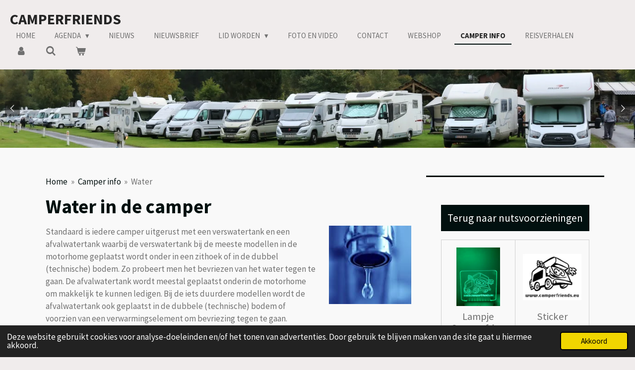

--- FILE ---
content_type: text/html; charset=UTF-8
request_url: https://www.camperfriends.be/camper-info/nutsvoorzieningen/water
body_size: 27419
content:
<!DOCTYPE html>
<html lang="nl">
    <head>
        <meta http-equiv="Content-Type" content="text/html; charset=utf-8">
        <meta name="viewport" content="width=device-width, initial-scale=1.0, maximum-scale=5.0">
        <meta http-equiv="X-UA-Compatible" content="IE=edge">
        <link rel="canonical" href="https://www.camperfriends.be/camper-info/nutsvoorzieningen/water">
        <link rel="sitemap" type="application/xml" href="https://www.camperfriends.be/sitemap.xml">
        <meta property="og:title" content="Water / Nutsvoorzieningen / Camper info | Camperfriends">
        <meta property="og:url" content="https://www.camperfriends.be/camper-info/nutsvoorzieningen/water">
        <base href="https://www.camperfriends.be/">
        <meta name="description" property="og:description" content="De verswatertank van de camper moet ik deze elke keer leeg maken? Hoe kan ik deze makkelijk schoon maken?">
                <script nonce="bccd72691d5505e657a1fa4c9875dd73">
            
            window.JOUWWEB = window.JOUWWEB || {};
            window.JOUWWEB.application = window.JOUWWEB.application || {};
            window.JOUWWEB.application = {"backends":[{"domain":"jouwweb.nl","freeDomain":"jouwweb.site"},{"domain":"webador.com","freeDomain":"webadorsite.com"},{"domain":"webador.de","freeDomain":"webadorsite.com"},{"domain":"webador.fr","freeDomain":"webadorsite.com"},{"domain":"webador.es","freeDomain":"webadorsite.com"},{"domain":"webador.it","freeDomain":"webadorsite.com"},{"domain":"jouwweb.be","freeDomain":"jouwweb.site"},{"domain":"webador.ie","freeDomain":"webadorsite.com"},{"domain":"webador.co.uk","freeDomain":"webadorsite.com"},{"domain":"webador.at","freeDomain":"webadorsite.com"},{"domain":"webador.be","freeDomain":"webadorsite.com"},{"domain":"webador.ch","freeDomain":"webadorsite.com"},{"domain":"webador.ch","freeDomain":"webadorsite.com"},{"domain":"webador.mx","freeDomain":"webadorsite.com"},{"domain":"webador.com","freeDomain":"webadorsite.com"},{"domain":"webador.dk","freeDomain":"webadorsite.com"},{"domain":"webador.se","freeDomain":"webadorsite.com"},{"domain":"webador.no","freeDomain":"webadorsite.com"},{"domain":"webador.fi","freeDomain":"webadorsite.com"},{"domain":"webador.ca","freeDomain":"webadorsite.com"},{"domain":"webador.ca","freeDomain":"webadorsite.com"},{"domain":"webador.pl","freeDomain":"webadorsite.com"},{"domain":"webador.com.au","freeDomain":"webadorsite.com"},{"domain":"webador.nz","freeDomain":"webadorsite.com"}],"editorLocale":"nl-BE","editorTimezone":"Europe\/Amsterdam","editorLanguage":"nl","analytics4TrackingId":"G-E6PZPGE4QM","analyticsDimensions":[],"backendDomain":"www.jouwweb.nl","backendShortDomain":"jouwweb.nl","backendKey":"jouwweb-nl","freeWebsiteDomain":"jouwweb.site","noSsl":false,"build":{"reference":"fec0291"},"linkHostnames":["www.jouwweb.nl","www.webador.com","www.webador.de","www.webador.fr","www.webador.es","www.webador.it","www.jouwweb.be","www.webador.ie","www.webador.co.uk","www.webador.at","www.webador.be","www.webador.ch","fr.webador.ch","www.webador.mx","es.webador.com","www.webador.dk","www.webador.se","www.webador.no","www.webador.fi","www.webador.ca","fr.webador.ca","www.webador.pl","www.webador.com.au","www.webador.nz"],"assetsUrl":"https:\/\/assets.jwwb.nl","loginUrl":"https:\/\/www.jouwweb.nl\/inloggen","publishUrl":"https:\/\/www.jouwweb.nl\/v2\/website\/998519\/publish-proxy","adminUserOrIp":false,"pricing":{"plans":{"lite":{"amount":"700","currency":"EUR"},"pro":{"amount":"1200","currency":"EUR"},"business":{"amount":"2400","currency":"EUR"}},"yearlyDiscount":{"price":{"amount":"0","currency":"EUR"},"ratio":0,"percent":"0%","discountPrice":{"amount":"0","currency":"EUR"},"termPricePerMonth":{"amount":"0","currency":"EUR"},"termPricePerYear":{"amount":"0","currency":"EUR"}}},"hcUrl":{"add-product-variants":"https:\/\/help.jouwweb.nl\/hc\/nl\/articles\/28594307773201","basic-vs-advanced-shipping":"https:\/\/help.jouwweb.nl\/hc\/nl\/articles\/28594268794257","html-in-head":"https:\/\/help.jouwweb.nl\/hc\/nl\/articles\/28594336422545","link-domain-name":"https:\/\/help.jouwweb.nl\/hc\/nl\/articles\/28594325307409","optimize-for-mobile":"https:\/\/help.jouwweb.nl\/hc\/nl\/articles\/28594312927121","seo":"https:\/\/help.jouwweb.nl\/hc\/nl\/sections\/28507243966737","transfer-domain-name":"https:\/\/help.jouwweb.nl\/hc\/nl\/articles\/28594325232657","website-not-secure":"https:\/\/help.jouwweb.nl\/hc\/nl\/articles\/28594252935825"}};
            window.JOUWWEB.brand = {"type":"jouwweb","name":"JouwWeb","domain":"JouwWeb.nl","supportEmail":"support@jouwweb.nl"};
                    
                window.JOUWWEB = window.JOUWWEB || {};
                window.JOUWWEB.websiteRendering = {"locale":"nl-NL","timezone":"Europe\/Amsterdam","routes":{"api\/upload\/product-field":"\/_api\/upload\/product-field","checkout\/cart":"\/winkelwagen","payment":"\/bestelling-afronden\/:publicOrderId","payment\/forward":"\/bestelling-afronden\/:publicOrderId\/forward","public-order":"\/bestelling\/:publicOrderId","checkout\/authorize":"\/winkelwagen\/authorize\/:gateway","wishlist":"\/verlanglijst"}};
                                                    window.JOUWWEB.website = {"id":998519,"locale":"nl-NL","enabled":true,"title":"Camperfriends","hasTitle":true,"roleOfLoggedInUser":null,"ownerLocale":"nl-BE","plan":"business","freeWebsiteDomain":"jouwweb.site","backendKey":"jouwweb-be","currency":"EUR","defaultLocale":"nl-NL","url":"https:\/\/www.camperfriends.be\/","homepageSegmentId":5835966,"category":"website","isOffline":false,"isPublished":true,"locales":["nl-NL"],"allowed":{"ads":false,"credits":true,"externalLinks":true,"slideshow":true,"customDefaultSlideshow":true,"hostedAlbums":true,"moderators":true,"mailboxQuota":10,"statisticsVisitors":true,"statisticsDetailed":true,"statisticsMonths":-1,"favicon":true,"password":true,"freeDomains":2,"freeMailAccounts":10,"canUseLanguages":false,"fileUpload":true,"legacyFontSize":false,"webshop":true,"products":-1,"imageText":false,"search":true,"audioUpload":true,"videoUpload":5000,"allowDangerousForms":false,"allowHtmlCode":true,"mobileBar":true,"sidebar":true,"poll":false,"allowCustomForms":true,"allowBusinessListing":true,"allowCustomAnalytics":true,"allowAccountingLink":true,"digitalProducts":true,"sitemapElement":true},"mobileBar":{"enabled":true,"theme":"dark","email":{"active":true,"value":"info@camperfriends.be"},"location":{"active":false},"phone":{"active":true,"value":"+32(0)50969493"},"whatsapp":{"active":false},"social":{"active":true,"network":"facebook","value":"383862911962441\/"}},"webshop":{"enabled":true,"currency":"EUR","taxEnabled":true,"taxInclusive":true,"vatDisclaimerVisible":false,"orderNotice":"<p>Gelieve telkens bij opmerkingen jullie lidnummer in te geven. Indien geen betalend lid schrijf <br \/>\r\nGEEN LID<br \/>\r\nIndien lidnummer nog niet gekend<br \/>\r\nLIDNUMMER NOG NIET GEKEND<\/p>","orderConfirmation":"<p>Hartelijk bedankt voor uw bestelling en\/of inschrijving&nbsp;<br \/>Gelieve uw mail te checken voor de betaling. U ontvangt zo spoedig mogelijk bericht van ons over de afhandeling van uw bestelling.<\/p>","freeShipping":false,"freeShippingAmount":"0.00","shippingDisclaimerVisible":false,"pickupAllowed":true,"couponAllowed":true,"detailsPageAvailable":true,"socialMediaVisible":true,"termsPage":4187153,"termsPageUrl":"\/lid-worden\/huishoudelijk-reglement","extraTerms":null,"pricingVisible":true,"orderButtonVisible":true,"shippingAdvanced":true,"shippingAdvancedBackEnd":true,"soldOutVisible":true,"backInStockNotificationEnabled":false,"canAddProducts":true,"nextOrderNumber":1766,"allowedServicePoints":["bpost","postnl"],"sendcloudConfigured":false,"sendcloudFallbackPublicKey":"a3d50033a59b4a598f1d7ce7e72aafdf","taxExemptionAllowed":false,"invoiceComment":"Bedankt voor jullie vertrouwen. \nVriendelijke groeten \nDe Camperfriendsfamilie","emptyCartVisible":true,"minimumOrderPrice":null,"productNumbersEnabled":false,"wishlistEnabled":false,"hideTaxOnCart":false},"isTreatedAsWebshop":true};                            window.JOUWWEB.cart = {"products":[],"coupon":null,"shippingCountryCode":null,"shippingChoice":null,"breakdown":[]};                            window.JOUWWEB.scripts = ["website-rendering\/webshop","fotorama","website-rendering\/slideshow"];                        window.parent.JOUWWEB.colorPalette = window.JOUWWEB.colorPalette;
        </script>
                <title>Water / Nutsvoorzieningen / Camper info | Camperfriends</title>
                                            <link href="https://primary.jwwb.nl/public/r/x/d/temp-vwahcnipqkcxllhbjkiq/touch-icon-iphone.png?bust=1541530336" rel="apple-touch-icon" sizes="60x60">                                                <link href="https://primary.jwwb.nl/public/r/x/d/temp-vwahcnipqkcxllhbjkiq/touch-icon-ipad.png?bust=1541530336" rel="apple-touch-icon" sizes="76x76">                                                <link href="https://primary.jwwb.nl/public/r/x/d/temp-vwahcnipqkcxllhbjkiq/touch-icon-iphone-retina.png?bust=1541530336" rel="apple-touch-icon" sizes="120x120">                                                <link href="https://primary.jwwb.nl/public/r/x/d/temp-vwahcnipqkcxllhbjkiq/touch-icon-ipad-retina.png?bust=1541530336" rel="apple-touch-icon" sizes="152x152">                                                <link href="https://primary.jwwb.nl/public/r/x/d/temp-vwahcnipqkcxllhbjkiq/favicon.png?bust=1541530336" rel="shortcut icon">                                                <link href="https://primary.jwwb.nl/public/r/x/d/temp-vwahcnipqkcxllhbjkiq/favicon.png?bust=1541530336" rel="icon">                                        <meta property="og:image" content="https&#x3A;&#x2F;&#x2F;primary.jwwb.nl&#x2F;public&#x2F;r&#x2F;x&#x2F;d&#x2F;temp-vwahcnipqkcxllhbjkiq&#x2F;725gsd&#x2F;pasted-imageMonJun222020165330GMT0200Midden-Europesezomertijd.png">
                    <meta property="og:image" content="https&#x3A;&#x2F;&#x2F;primary.jwwb.nl&#x2F;public&#x2F;r&#x2F;x&#x2F;d&#x2F;temp-vwahcnipqkcxllhbjkiq&#x2F;jsuxn1&#x2F;pasted-imageMonJun222020165505GMT0200Midden-Europesezomertijd.png">
                    <meta property="og:image" content="https&#x3A;&#x2F;&#x2F;primary.jwwb.nl&#x2F;public&#x2F;r&#x2F;x&#x2F;d&#x2F;temp-vwahcnipqkcxllhbjkiq&#x2F;1hczcd&#x2F;pasted-imageMonJun222020164434GMT0200Midden-Europesezomertijd.png">
                    <meta property="og:image" content="https&#x3A;&#x2F;&#x2F;primary.jwwb.nl&#x2F;public&#x2F;r&#x2F;x&#x2F;d&#x2F;temp-vwahcnipqkcxllhbjkiq&#x2F;r11edf&#x2F;pasted-imageMonJun222020164446GMT0200Midden-Europesezomertijd.png">
                    <meta property="og:image" content="https&#x3A;&#x2F;&#x2F;primary.jwwb.nl&#x2F;public&#x2F;r&#x2F;x&#x2F;d&#x2F;temp-vwahcnipqkcxllhbjkiq&#x2F;6oa450&#x2F;pasted-imageMonJun222020163735GMT0200Midden-Europesezomertijd.png">
                    <meta property="og:image" content="https&#x3A;&#x2F;&#x2F;primary.jwwb.nl&#x2F;public&#x2F;r&#x2F;x&#x2F;d&#x2F;temp-vwahcnipqkcxllhbjkiq&#x2F;26p75u&#x2F;pasted-imageMonJun222020163747GMT0200Midden-Europesezomertijd.png">
                    <meta property="og:image" content="https&#x3A;&#x2F;&#x2F;primary.jwwb.nl&#x2F;public&#x2F;r&#x2F;x&#x2F;d&#x2F;temp-vwahcnipqkcxllhbjkiq&#x2F;hojmn9&#x2F;pasted-imageMonJun222020163817GMT0200Midden-Europesezomertijd.png">
                    <meta property="og:image" content="https&#x3A;&#x2F;&#x2F;primary.jwwb.nl&#x2F;public&#x2F;r&#x2F;x&#x2F;d&#x2F;temp-vwahcnipqkcxllhbjkiq&#x2F;zzjwnf&#x2F;pasted-imageMonJun222020164555GMT0200Midden-Europesezomertijd.png">
                    <meta property="og:image" content="https&#x3A;&#x2F;&#x2F;primary.jwwb.nl&#x2F;public&#x2F;r&#x2F;x&#x2F;d&#x2F;temp-vwahcnipqkcxllhbjkiq&#x2F;8bwjp1&#x2F;337567588_235432892379485_7441396045364876249_n-1.jpg&#x3F;enable-io&#x3D;true&amp;enable&#x3D;upscale&amp;fit&#x3D;bounds&amp;width&#x3D;1200">
                    <meta property="og:image" content="https&#x3A;&#x2F;&#x2F;primary.jwwb.nl&#x2F;public&#x2F;r&#x2F;x&#x2F;d&#x2F;temp-vwahcnipqkcxllhbjkiq&#x2F;scherm-afbeelding-2024-06-26-om-14-41-49-high.png">
                    <meta property="og:image" content="https&#x3A;&#x2F;&#x2F;primary.jwwb.nl&#x2F;public&#x2F;r&#x2F;x&#x2F;d&#x2F;temp-vwahcnipqkcxllhbjkiq&#x2F;guabqj&#x2F;logo-ovaal001-1.jpg">
                    <meta property="og:image" content="https&#x3A;&#x2F;&#x2F;primary.jwwb.nl&#x2F;public&#x2F;r&#x2F;x&#x2F;d&#x2F;temp-vwahcnipqkcxllhbjkiq&#x2F;scherm-afbeelding-2026-01-06-om-20-00-06-high.png">
                    <meta property="og:image" content="https&#x3A;&#x2F;&#x2F;primary.jwwb.nl&#x2F;public&#x2F;r&#x2F;x&#x2F;d&#x2F;temp-vwahcnipqkcxllhbjkiq&#x2F;nozvj1&#x2F;Domainelavillateux-1.jpg">
                    <meta property="og:image" content="https&#x3A;&#x2F;&#x2F;primary.jwwb.nl&#x2F;public&#x2F;r&#x2F;x&#x2F;d&#x2F;temp-vwahcnipqkcxllhbjkiq&#x2F;rnwhr4&#x2F;Zoeken-2.jpg">
                                    <meta name="twitter:card" content="summary_large_image">
                        <meta property="twitter:image" content="https&#x3A;&#x2F;&#x2F;primary.jwwb.nl&#x2F;public&#x2F;r&#x2F;x&#x2F;d&#x2F;temp-vwahcnipqkcxllhbjkiq&#x2F;725gsd&#x2F;pasted-imageMonJun222020165330GMT0200Midden-Europesezomertijd.png">
                                                    <script src="https://plausible.io/js/script.manual.js" nonce="bccd72691d5505e657a1fa4c9875dd73" data-turbo-track="reload" defer data-domain="shard19.jouwweb.nl"></script>
<link rel="stylesheet" type="text/css" href="https://gfonts.jwwb.nl/css?display=fallback&amp;family=Source+Sans+Pro%3A400%2C700%2C400italic%2C700italic" nonce="bccd72691d5505e657a1fa4c9875dd73" data-turbo-track="dynamic">
<script src="https://assets.jwwb.nl/assets/build/website-rendering/nl-NL.js?bust=af8dcdef13a1895089e9" nonce="bccd72691d5505e657a1fa4c9875dd73" data-turbo-track="reload" defer></script>
<script src="https://assets.jwwb.nl/assets/website-rendering/runtime.e9aaeab0c631cbd69aaa.js?bust=0df1501923f96b249330" nonce="bccd72691d5505e657a1fa4c9875dd73" data-turbo-track="reload" defer></script>
<script src="https://assets.jwwb.nl/assets/website-rendering/103.3d75ec3708e54af67f50.js?bust=cb0aa3c978e146edbd0d" nonce="bccd72691d5505e657a1fa4c9875dd73" data-turbo-track="reload" defer></script>
<script src="https://assets.jwwb.nl/assets/website-rendering/main.f656389ec507dc20f0cb.js?bust=d20d7cd648ba41ec2448" nonce="bccd72691d5505e657a1fa4c9875dd73" data-turbo-track="reload" defer></script>
<link rel="preload" href="https://assets.jwwb.nl/assets/website-rendering/styles.e258e1c0caffe3e22b8c.css?bust=00dff845dced716b5f3e" as="style">
<link rel="preload" href="https://assets.jwwb.nl/assets/website-rendering/fonts/icons-website-rendering/font/website-rendering.woff2?bust=bd2797014f9452dadc8e" as="font" crossorigin>
<link rel="preconnect" href="https://gfonts.jwwb.nl">
<link rel="stylesheet" type="text/css" href="https://assets.jwwb.nl/assets/website-rendering/styles.e258e1c0caffe3e22b8c.css?bust=00dff845dced716b5f3e" nonce="bccd72691d5505e657a1fa4c9875dd73" data-turbo-track="dynamic">
<link rel="preconnect" href="https://assets.jwwb.nl">
<link rel="stylesheet" type="text/css" href="https://primary.jwwb.nl/public/r/x/d/temp-vwahcnipqkcxllhbjkiq/style.css?bust=1768564863" nonce="bccd72691d5505e657a1fa4c9875dd73" data-turbo-track="dynamic">    </head>
    <body
        id="top"
        class="jw-is-slideshow jw-header-is-text jw-is-segment-page jw-is-frontend jw-is-sidebar jw-is-no-messagebar jw-is-no-touch-device jw-is-no-mobile"
                                    data-jouwweb-page="5728138"
                                                data-jouwweb-segment-id="5728138"
                                                data-jouwweb-segment-type="page"
                                                data-template-threshold="960"
                                                data-template-name="business-banner"
                            itemscope
        itemtype="https://schema.org/WebPage"
    >
                                    <meta itemprop="url" content="https://www.camperfriends.be/camper-info/nutsvoorzieningen/water">
        <a href="#main-content" class="jw-skip-link">
            Ga direct naar de hoofdinhoud        </a>
        <div class="jw-background"></div>
        <div class="jw-body">
            <div class="jw-mobile-menu jw-mobile-is-text js-mobile-menu">
            <button
            type="button"
            class="jw-mobile-menu__button jw-mobile-toggle"
            aria-label="Open / sluit menu"
        >
            <span class="jw-icon-burger"></span>
        </button>
        <div class="jw-mobile-header jw-mobile-header--text">
        <a            class="jw-mobile-header-content"
                            href="/"
                        >
                                        <div class="jw-mobile-text">
                    <span style="display: inline-block; font-size: 30px;"><span style="display: inline-block; font-size: 30px;"> Camperfriends </span></span>                </div>
                    </a>
    </div>

        <a
        href="/winkelwagen"
        class="jw-mobile-menu__button jw-mobile-header-cart"
        aria-label="Bekijk winkelwagen"
    >
        <span class="jw-icon-badge-wrapper">
            <span class="website-rendering-icon-basket" aria-hidden="true"></span>
            <span class="jw-icon-badge hidden" aria-hidden="true"></span>
        </span>
    </a>
    
    </div>
    <div class="jw-mobile-menu-search jw-mobile-menu-search--hidden">
        <form
            action="/zoeken"
            method="get"
            class="jw-mobile-menu-search__box"
        >
            <input
                type="text"
                name="q"
                value=""
                placeholder="Zoeken..."
                class="jw-mobile-menu-search__input"
                aria-label="Zoeken"
            >
            <button type="submit" class="jw-btn jw-btn--style-flat jw-mobile-menu-search__button" aria-label="Zoeken">
                <span class="website-rendering-icon-search" aria-hidden="true"></span>
            </button>
            <button type="button" class="jw-btn jw-btn--style-flat jw-mobile-menu-search__button js-cancel-search" aria-label="Zoekopdracht annuleren">
                <span class="website-rendering-icon-cancel" aria-hidden="true"></span>
            </button>
        </form>
    </div>
            <script nonce="bccd72691d5505e657a1fa4c9875dd73">
    JOUWWEB.templateConfig = {
        header: {
            mobileSelector: '.jw-mobile-menu',
            updatePusher: function (headerHeight, state) {
                $('.jw-menu-clone').css('top', headerHeight);
            },
        },
    };
</script>
<header class="header-wrap js-topbar-content-container">
    <div class="header">
        <div class="jw-header-logo">
        <div
    class="jw-header jw-header-title-container jw-header-text jw-header-text-toggle"
    data-stylable="true"
>
    <a        id="jw-header-title"
        class="jw-header-title"
                    href="/"
            >
        <span style="display: inline-block; font-size: 30px;"><span style="display: inline-block; font-size: 30px;"> Camperfriends </span></span>    </a>
</div>
</div>
    </div>
    <nav class="menu jw-menu-copy">
        <ul
    id="jw-menu"
    class="jw-menu jw-menu-horizontal"
            >
            <li
    class="jw-menu-item"
>
        <a        class="jw-menu-link"
        href="/"                                            data-page-link-id="5835966"
                            >
                <span class="">
            Home        </span>
            </a>
                </li>
            <li
    class="jw-menu-item jw-menu-has-submenu"
>
        <a        class="jw-menu-link"
        href="/agenda"                                            data-page-link-id="4677496"
                            >
                <span class="">
            Agenda        </span>
                    <span class="jw-arrow jw-arrow-toplevel"></span>
            </a>
                    <ul
            class="jw-submenu"
                    >
                            <li
    class="jw-menu-item"
>
        <a        class="jw-menu-link"
        href="/agenda/agenda-treffens-2026"                                            data-page-link-id="31270070"
                            >
                <span class="">
            Agenda treffens 2026        </span>
            </a>
                </li>
                            <li
    class="jw-menu-item"
>
        <a        class="jw-menu-link"
        href="/agenda/agenda-andere-activiteiten"                                            data-page-link-id="6821090"
                            >
                <span class="">
            Agenda andere activiteiten        </span>
            </a>
                </li>
                    </ul>
        </li>
            <li
    class="jw-menu-item"
>
        <a        class="jw-menu-link"
        href="/nieuws"                                            data-page-link-id="3813265"
                            >
                <span class="">
            Nieuws        </span>
            </a>
                </li>
            <li
    class="jw-menu-item"
>
        <a        class="jw-menu-link"
        href="/nieuwsbrief"                                            data-page-link-id="5216105"
                            >
                <span class="">
            Nieuwsbrief        </span>
            </a>
                </li>
            <li
    class="jw-menu-item jw-menu-has-submenu"
>
        <a        class="jw-menu-link"
        href="/lid-worden"                                            data-page-link-id="3813279"
                            >
                <span class="">
            Lid worden        </span>
                    <span class="jw-arrow jw-arrow-toplevel"></span>
            </a>
                    <ul
            class="jw-submenu"
                    >
                            <li
    class="jw-menu-item"
>
        <a        class="jw-menu-link"
        href="/lid-worden/huishoudelijk-reglement"                                            data-page-link-id="4187153"
                            >
                <span class="">
            Huishoudelijk reglement        </span>
            </a>
                </li>
                    </ul>
        </li>
            <li
    class="jw-menu-item"
>
        <a        class="jw-menu-link"
        href="/foto-en-video"                                            data-page-link-id="3956531"
                            >
                <span class="">
            Foto en video        </span>
            </a>
                </li>
            <li
    class="jw-menu-item"
>
        <a        class="jw-menu-link"
        href="/contact"                                            data-page-link-id="3813590"
                            >
                <span class="">
            Contact        </span>
            </a>
                </li>
            <li
    class="jw-menu-item"
>
        <a        class="jw-menu-link"
        href="/webshop"                                            data-page-link-id="5473807"
                            >
                <span class="">
            Webshop        </span>
            </a>
                </li>
            <li
    class="jw-menu-item jw-menu-is-active"
>
        <a        class="jw-menu-link js-active-menu-item"
        href="/camper-info"                                            data-page-link-id="5615642"
                            >
                <span class="">
            Camper info        </span>
            </a>
                </li>
            <li
    class="jw-menu-item"
>
        <a        class="jw-menu-link"
        href="/reisverhalen"                                            data-page-link-id="5795493"
                            >
                <span class="">
            Reisverhalen        </span>
            </a>
                </li>
            <li
    class="jw-menu-item"
>
        <a        class="jw-menu-link jw-menu-link--icon"
        href="/account"                                                            title="Account"
            >
                                <span class="website-rendering-icon-user"></span>
                            <span class="hidden-desktop-horizontal-menu">
            Account        </span>
            </a>
                </li>
            <li
    class="jw-menu-item jw-menu-search-item"
>
        <button        class="jw-menu-link jw-menu-link--icon jw-text-button"
                                                                    title="Zoeken"
            >
                                <span class="website-rendering-icon-search"></span>
                            <span class="hidden-desktop-horizontal-menu">
            Zoeken        </span>
            </button>
                
            <div class="jw-popover-container jw-popover-container--inline is-hidden">
                <div class="jw-popover-backdrop"></div>
                <div class="jw-popover">
                    <div class="jw-popover__arrow"></div>
                    <div class="jw-popover__content jw-section-white">
                        <form  class="jw-search" action="/zoeken" method="get">
                            
                            <input class="jw-search__input" type="text" name="q" value="" placeholder="Zoeken..." aria-label="Zoeken" >
                            <button class="jw-search__submit" type="submit" aria-label="Zoeken">
                                <span class="website-rendering-icon-search" aria-hidden="true"></span>
                            </button>
                        </form>
                    </div>
                </div>
            </div>
                        </li>
            <li
    class="jw-menu-item js-menu-cart-item "
>
        <a        class="jw-menu-link jw-menu-link--icon"
        href="/winkelwagen"                                                            title="Winkelwagen"
            >
                                    <span class="jw-icon-badge-wrapper">
                        <span class="website-rendering-icon-basket"></span>
                                            <span class="jw-icon-badge hidden">
                    0                </span>
                            <span class="hidden-desktop-horizontal-menu">
            Winkelwagen        </span>
            </a>
                </li>
    
    </ul>

    <script nonce="bccd72691d5505e657a1fa4c9875dd73" id="jw-mobile-menu-template" type="text/template">
        <ul id="jw-menu" class="jw-menu jw-menu-horizontal jw-menu-spacing--mobile-bar">
                            <li
    class="jw-menu-item jw-menu-search-item"
>
                
                 <li class="jw-menu-item jw-mobile-menu-search-item">
                    <form class="jw-search" action="/zoeken" method="get">
                        <input class="jw-search__input" type="text" name="q" value="" placeholder="Zoeken..." aria-label="Zoeken">
                        <button class="jw-search__submit" type="submit" aria-label="Zoeken">
                            <span class="website-rendering-icon-search" aria-hidden="true"></span>
                        </button>
                    </form>
                </li>
                        </li>
                            <li
    class="jw-menu-item"
>
        <a        class="jw-menu-link"
        href="/"                                            data-page-link-id="5835966"
                            >
                <span class="">
            Home        </span>
            </a>
                </li>
                            <li
    class="jw-menu-item jw-menu-has-submenu"
>
        <a        class="jw-menu-link"
        href="/agenda"                                            data-page-link-id="4677496"
                            >
                <span class="">
            Agenda        </span>
                    <span class="jw-arrow jw-arrow-toplevel"></span>
            </a>
                    <ul
            class="jw-submenu"
                    >
                            <li
    class="jw-menu-item"
>
        <a        class="jw-menu-link"
        href="/agenda/agenda-treffens-2026"                                            data-page-link-id="31270070"
                            >
                <span class="">
            Agenda treffens 2026        </span>
            </a>
                </li>
                            <li
    class="jw-menu-item"
>
        <a        class="jw-menu-link"
        href="/agenda/agenda-andere-activiteiten"                                            data-page-link-id="6821090"
                            >
                <span class="">
            Agenda andere activiteiten        </span>
            </a>
                </li>
                    </ul>
        </li>
                            <li
    class="jw-menu-item"
>
        <a        class="jw-menu-link"
        href="/nieuws"                                            data-page-link-id="3813265"
                            >
                <span class="">
            Nieuws        </span>
            </a>
                </li>
                            <li
    class="jw-menu-item"
>
        <a        class="jw-menu-link"
        href="/nieuwsbrief"                                            data-page-link-id="5216105"
                            >
                <span class="">
            Nieuwsbrief        </span>
            </a>
                </li>
                            <li
    class="jw-menu-item jw-menu-has-submenu"
>
        <a        class="jw-menu-link"
        href="/lid-worden"                                            data-page-link-id="3813279"
                            >
                <span class="">
            Lid worden        </span>
                    <span class="jw-arrow jw-arrow-toplevel"></span>
            </a>
                    <ul
            class="jw-submenu"
                    >
                            <li
    class="jw-menu-item"
>
        <a        class="jw-menu-link"
        href="/lid-worden/huishoudelijk-reglement"                                            data-page-link-id="4187153"
                            >
                <span class="">
            Huishoudelijk reglement        </span>
            </a>
                </li>
                    </ul>
        </li>
                            <li
    class="jw-menu-item"
>
        <a        class="jw-menu-link"
        href="/foto-en-video"                                            data-page-link-id="3956531"
                            >
                <span class="">
            Foto en video        </span>
            </a>
                </li>
                            <li
    class="jw-menu-item"
>
        <a        class="jw-menu-link"
        href="/contact"                                            data-page-link-id="3813590"
                            >
                <span class="">
            Contact        </span>
            </a>
                </li>
                            <li
    class="jw-menu-item"
>
        <a        class="jw-menu-link"
        href="/webshop"                                            data-page-link-id="5473807"
                            >
                <span class="">
            Webshop        </span>
            </a>
                </li>
                            <li
    class="jw-menu-item jw-menu-is-active"
>
        <a        class="jw-menu-link js-active-menu-item"
        href="/camper-info"                                            data-page-link-id="5615642"
                            >
                <span class="">
            Camper info        </span>
            </a>
                </li>
                            <li
    class="jw-menu-item"
>
        <a        class="jw-menu-link"
        href="/reisverhalen"                                            data-page-link-id="5795493"
                            >
                <span class="">
            Reisverhalen        </span>
            </a>
                </li>
                            <li
    class="jw-menu-item"
>
        <a        class="jw-menu-link jw-menu-link--icon"
        href="/account"                                                            title="Account"
            >
                                <span class="website-rendering-icon-user"></span>
                            <span class="hidden-desktop-horizontal-menu">
            Account        </span>
            </a>
                </li>
            
                    </ul>
    </script>
    </nav>
</header>
<div
    id="jw-slideshow"
    class="jw-slideshow jw-slideshow-toggle jw-slideshow--multiple jw-slideshow--height-ratio banner-sm"
    data-pause="7000"
    data-autoplay="1"
    data-transition="horizontal"
    data-ratio="0.22"
>
        <ul>
                    <li class="jw-slideshow-slide">
    <div data-key="0" data-text="" data-subtext="" data-buttontext="" data-buttontarget="_self" data-backdrop="0" data-layout="no-text" style="background-position: 52% 77%; background-image: url(&#039;https://primary.jwwb.nl/public/r/x/d/temp-vwahcnipqkcxllhbjkiq/Bohangeknipt.jpg?enable-io=true&amp;fit=bounds&amp;width=1920&amp;height=1920&#039;);" data-background-position-x="0.52" data-background-position-y="0.77" class="jw-slideshow-slide-content jw-slideshow-slide-content--display-cover jw-slideshow-slide-content--no-backdrop ">                                <div class="bx-caption-wrapper jw-slideshow-slide-align-center">
            <div class="bx-caption">
                <div class="jw-slideshow-title"></div>
                                            </div>
        </div>
    </div>
</li>

                    <li class="jw-slideshow-slide">
    <div data-key="1" data-text="" data-subtext="" data-buttontext="" data-buttontarget="_self" data-backdrop="0" data-layout="no-text" style="background-position: 50% 39%; background-image: url(&#039;https://primary.jwwb.nl/public/r/x/d/temp-vwahcnipqkcxllhbjkiq/Valentijn-1.jpg?enable-io=true&amp;fit=bounds&amp;width=1920&amp;height=1920&#039;);" data-background-position-x="0.5" data-background-position-y="0.39" class="jw-slideshow-slide-content jw-slideshow-slide-content--display-cover jw-slideshow-slide-content--no-backdrop ">                                <div class="bx-caption-wrapper jw-slideshow-slide-align-center">
            <div class="bx-caption">
                <div class="jw-slideshow-title"></div>
                                            </div>
        </div>
    </div>
</li>

                    <li class="jw-slideshow-slide">
    <div data-key="2" data-text="" data-subtext="" data-buttontext="" data-buttontarget="_self" data-backdrop="0" data-layout="no-text" style="background-position: 52% 72%; background-image: url(&#039;https://primary.jwwb.nl/public/r/x/d/temp-vwahcnipqkcxllhbjkiq/image-4.png?enable-io=true&amp;fit=bounds&amp;width=1920&amp;height=1920&#039;);" data-background-position-x="0.52" data-background-position-y="0.72" class="jw-slideshow-slide-content jw-slideshow-slide-content--display-cover jw-slideshow-slide-content--no-backdrop ">                                <div class="bx-caption-wrapper jw-slideshow-slide-align-center">
            <div class="bx-caption">
                <div class="jw-slideshow-title"></div>
                                            </div>
        </div>
    </div>
</li>

            </ul>
        <div class="jw-slideshow__scroll-arrow">
        <i class="website-rendering-icon-down-open-big"></i>
    </div>
    <style>
                .jw-slideshow-slide-content {
            min-height: 22vh;
        }
        @media screen and (min-height: 1200px) {
            .jw-slideshow-slide-content {
                min-height: 264px;
            }
        }
            </style>
</div>

<div class="main-content">
    
<main id="main-content" class="block-content">
    <div data-section-name="content" class="jw-section jw-section-content jw-responsive lt800">
        <div
    id="jw-element-84541862"
    data-jw-element-id="84541862"
        class="jw-tree-node jw-element jw-strip-root jw-tree-container jw-node-is-first-child jw-node-is-last-child"
>
    <div
    id="jw-element-342886202"
    data-jw-element-id="342886202"
        class="jw-tree-node jw-element jw-strip jw-tree-container jw-strip--default jw-strip--style-color jw-strip--color-default jw-strip--padding-both jw-node-is-first-child jw-strip--primary jw-node-is-last-child"
>
    <div class="jw-strip__content-container"><div class="jw-strip__content jw-responsive lt800">
                        <nav class="jw-breadcrumbs" aria-label="Kruimelpad"><ol><li><a href="/" class="jw-breadcrumbs__link">Home</a></li><li><span class="jw-breadcrumbs__separator" aria-hidden="true">&raquo;</span><a href="/camper-info" class="jw-breadcrumbs__link">Camper info</a></li><li><span class="jw-breadcrumbs__separator" aria-hidden="true">&raquo;</span><a href="/camper-info/nutsvoorzieningen/water" class="jw-breadcrumbs__link jw-breadcrumbs__link--current" aria-current="page">Water</a></li></ol></nav><div
    id="jw-element-84541863"
    data-jw-element-id="84541863"
        class="jw-tree-node jw-element jw-image-text jw-node-is-first-child"
>
    <div class="jw-element-imagetext-text">
            <h1 class="jw-heading-130"><strong>Water in de camper</strong></h1>    </div>
</div><div
    id="jw-element-84541864"
    data-jw-element-id="84541864"
        class="jw-tree-node jw-element jw-columns jw-tree-container jw-tree-horizontal jw-columns--mode-flex"
>
    <div
    id="jw-element-84541865"
    data-jw-element-id="84541865"
            style="width: 75%"
        class="jw-tree-node jw-element jw-column jw-tree-container jw-node-is-first-child jw-responsive lt540 lt600 lt640 lt800"
>
    <div
    id="jw-element-84541866"
    data-jw-element-id="84541866"
        class="jw-tree-node jw-element jw-image-text jw-node-is-first-child jw-node-is-last-child"
>
    <div class="jw-element-imagetext-text">
            <p>Standaard is iedere camper uitgerust met een verswatertank en een afvalwatertank waarbij de verswatertank bij de meeste modellen in de motorhome geplaatst wordt onder in een zithoek of in de dubbel (technische) bodem. Zo probeert men het bevriezen van het water tegen te gaan. De afvalwatertank wordt meestal geplaatst onderin de motorhome om makkelijk te kunnen ledigen. Bij de iets duurdere modellen wordt de afvalwatertank ook geplaatst in de dubbele (technische) bodem of voorzien van een verwarmingselement om bevriezing tegen te gaan.</p>    </div>
</div></div><div
    id="jw-element-84541867"
    data-jw-element-id="84541867"
            style="width: 25%"
        class="jw-tree-node jw-element jw-column jw-tree-container jw-node-is-last-child jw-responsive lt200 lt300 lt400 lt480 lt540 lt600 lt640 lt800"
>
    <div
    id="jw-element-84541868"
    data-jw-element-id="84541868"
        class="jw-tree-node jw-element jw-image jw-node-is-first-child jw-node-is-last-child"
>
    <div
    class="jw-intent jw-element-image jw-element-content jw-element-image-is-left"
            style="width: 166px;"
    >
            
        
                <picture
            class="jw-element-image__image-wrapper jw-image-is-square jw-intrinsic"
            style="padding-top: 95.1807%;"
        >
                                            <img class="jw-element-image__image jw-intrinsic__item" style="--jw-element-image--pan-x: 0.5; --jw-element-image--pan-y: 0.5;" alt="" src="https://primary.jwwb.nl/public/r/x/d/temp-vwahcnipqkcxllhbjkiq/725gsd/pasted-imageMonJun222020165330GMT0200Midden-Europesezomertijd.png?enable-io=true&amp;enable=upscale&amp;crop=1.0506%3A1&amp;width=800" srcset="https://primary.jwwb.nl/public/r/x/d/temp-vwahcnipqkcxllhbjkiq/725gsd/pasted-imageMonJun222020165330GMT0200Midden-Europesezomertijd.png?enable-io=true&amp;crop=1.0506%3A1&amp;width=96 96w, https://primary.jwwb.nl/public/r/x/d/temp-vwahcnipqkcxllhbjkiq/725gsd/pasted-imageMonJun222020165330GMT0200Midden-Europesezomertijd.png?enable-io=true&amp;crop=1.0506%3A1&amp;width=147 147w, https://primary.jwwb.nl/public/r/x/d/temp-vwahcnipqkcxllhbjkiq/725gsd/pasted-imageMonJun222020165330GMT0200Midden-Europesezomertijd.png?enable-io=true&amp;crop=1.0506%3A1&amp;width=226 226w, https://primary.jwwb.nl/public/r/x/d/temp-vwahcnipqkcxllhbjkiq/725gsd/pasted-imageMonJun222020165330GMT0200Midden-Europesezomertijd.png?enable-io=true&amp;crop=1.0506%3A1&amp;width=347 347w, https://primary.jwwb.nl/public/r/x/d/temp-vwahcnipqkcxllhbjkiq/725gsd/pasted-imageMonJun222020165330GMT0200Midden-Europesezomertijd.png?enable-io=true&amp;crop=1.0506%3A1&amp;width=532 532w, https://primary.jwwb.nl/public/r/x/d/temp-vwahcnipqkcxllhbjkiq/725gsd/pasted-imageMonJun222020165330GMT0200Midden-Europesezomertijd.png?enable-io=true&amp;crop=1.0506%3A1&amp;width=816 816w, https://primary.jwwb.nl/public/r/x/d/temp-vwahcnipqkcxllhbjkiq/725gsd/pasted-imageMonJun222020165330GMT0200Midden-Europesezomertijd.png?enable-io=true&amp;crop=1.0506%3A1&amp;width=1252 1252w, https://primary.jwwb.nl/public/r/x/d/temp-vwahcnipqkcxllhbjkiq/725gsd/pasted-imageMonJun222020165330GMT0200Midden-Europesezomertijd.png?enable-io=true&amp;crop=1.0506%3A1&amp;width=1920 1920w" sizes="auto, min(100vw, 166px), 100vw" loading="lazy" width="800" height="761.44578313253">                    </picture>

            </div>
</div></div></div><div
    id="jw-element-84545013"
    data-jw-element-id="84545013"
        class="jw-tree-node jw-element jw-columns jw-tree-container jw-tree-horizontal jw-columns--mode-flex"
>
    <div
    id="jw-element-84545014"
    data-jw-element-id="84545014"
            style="width: 38.94%"
        class="jw-tree-node jw-element jw-column jw-tree-container jw-node-is-first-child jw-responsive lt300 lt400 lt480 lt540 lt600 lt640 lt800"
>
    <div
    id="jw-element-84545016"
    data-jw-element-id="84545016"
        class="jw-tree-node jw-element jw-image jw-node-is-first-child jw-node-is-last-child"
>
    <div
    class="jw-intent jw-element-image jw-element-content jw-element-image-is-left jw-element-image--full-width-to-420"
            style="width: 267px;"
    >
            
        
                <picture
            class="jw-element-image__image-wrapper jw-image-is-square jw-intrinsic"
            style="padding-top: 66.6154%;"
        >
                                            <img class="jw-element-image__image jw-intrinsic__item" style="--jw-element-image--pan-x: 0.5; --jw-element-image--pan-y: 0.5;" alt="" src="https://primary.jwwb.nl/public/r/x/d/temp-vwahcnipqkcxllhbjkiq/pasted-imageMonJun222020165505GMT0200Midden-Europesezomertijd.png" srcset="https://primary.jwwb.nl/public/r/x/d/temp-vwahcnipqkcxllhbjkiq/jsuxn1/pasted-imageMonJun222020165505GMT0200Midden-Europesezomertijd.png?enable-io=true&amp;width=96 96w, https://primary.jwwb.nl/public/r/x/d/temp-vwahcnipqkcxllhbjkiq/jsuxn1/pasted-imageMonJun222020165505GMT0200Midden-Europesezomertijd.png?enable-io=true&amp;width=147 147w, https://primary.jwwb.nl/public/r/x/d/temp-vwahcnipqkcxllhbjkiq/jsuxn1/pasted-imageMonJun222020165505GMT0200Midden-Europesezomertijd.png?enable-io=true&amp;width=226 226w, https://primary.jwwb.nl/public/r/x/d/temp-vwahcnipqkcxllhbjkiq/jsuxn1/pasted-imageMonJun222020165505GMT0200Midden-Europesezomertijd.png?enable-io=true&amp;width=347 347w, https://primary.jwwb.nl/public/r/x/d/temp-vwahcnipqkcxllhbjkiq/jsuxn1/pasted-imageMonJun222020165505GMT0200Midden-Europesezomertijd.png?enable-io=true&amp;width=532 532w, https://primary.jwwb.nl/public/r/x/d/temp-vwahcnipqkcxllhbjkiq/jsuxn1/pasted-imageMonJun222020165505GMT0200Midden-Europesezomertijd.png?enable-io=true&amp;width=816 816w, https://primary.jwwb.nl/public/r/x/d/temp-vwahcnipqkcxllhbjkiq/jsuxn1/pasted-imageMonJun222020165505GMT0200Midden-Europesezomertijd.png?enable-io=true&amp;width=1252 1252w, https://primary.jwwb.nl/public/r/x/d/temp-vwahcnipqkcxllhbjkiq/jsuxn1/pasted-imageMonJun222020165505GMT0200Midden-Europesezomertijd.png?enable-io=true&amp;width=1920 1920w" sizes="auto, min(100vw, 267px), 100vw" loading="lazy" width="650" height="433">                    </picture>

            </div>
</div></div><div
    id="jw-element-84545015"
    data-jw-element-id="84545015"
            style="width: 61.06%"
        class="jw-tree-node jw-element jw-column jw-tree-container jw-node-is-last-child jw-responsive lt480 lt540 lt600 lt640 lt800"
>
    <div
    id="jw-element-84541869"
    data-jw-element-id="84541869"
        class="jw-tree-node jw-element jw-image-text jw-node-is-first-child"
>
    <div class="jw-element-imagetext-text">
            <h3 class="jw-heading-70"><strong>Vullen van de verswatertank</strong></h3>    </div>
</div><div
    id="jw-element-84541883"
    data-jw-element-id="84541883"
        class="jw-tree-node jw-element jw-image-text jw-node-is-last-child"
>
    <div class="jw-element-imagetext-text">
            <p>In de buitenwand van de camper zit een opening al dan niet afgesloten met een sleuteldop om de verswatertank makkelijk te kunnen bijvullen.</p>
<p>Bij het vullen van de verswatertank wordt aangeraden om het uiteinde van de vulslang proper te maken met een een doekje of zeep. Gebruik bij voorkeur je eigen waterslang hiervan weet je dat ze proper is.</p>    </div>
</div></div></div><div
    id="jw-element-84545072"
    data-jw-element-id="84545072"
        class="jw-tree-node jw-element jw-image-text"
>
    <div class="jw-element-imagetext-text">
            <p>Gebruik bij voorkeur een watervuldop met gardena aansluiting bij het vullen van de watertank. Zo voorkom je dat er vuil in de vulopening terecht komt en blijft je verswatertank proper. Laat steeds een aantal liter water weglopen zodat de waterslang zeker proper is, door warmte kan er salmonella ontstaan in de waterslang. Berg de vulslang op in een donkere omgeving om algengroei te voorkomen. Gebruik daarom ook een donkere vulslang en geen lichtdoorlatende.</p>
<p>Let op dat je drinkwater in je tank vult om darmproblemen of erger te voorkomen.</p>
<p>Water dat stilstaat bederft, het kan een bron van bacteri&euml;n worden. Ververs daarom tijdig je water.</p>
<p>Let steeds goed op dat je geen water in je dieseltank doet of omgekeerd, je zal de eerste niet zijn.</p>    </div>
</div><div
    id="jw-element-84541884"
    data-jw-element-id="84541884"
        class="jw-tree-node jw-element jw-image-text"
>
    <div class="jw-element-imagetext-text">
            <h3 class="jw-heading-70"><strong>Aanbevelingen voor waterconservatie</strong></h3>    </div>
</div><div
    id="jw-element-84541887"
    data-jw-element-id="84541887"
        class="jw-tree-node jw-element jw-image-text"
>
    <div class="jw-element-imagetext-text">
            <ul>
<li>Gebruik de boiler in de camper altijd op 60 graden om de gevreesde legionella bacteri&euml;n te vermijden.</li>
<li>Ververs tijdig je water.</li>
<li>Tank enkel water waarvan je zeker bent dat het drinkwaterkwaliteit is (staat normaal gezien vermeld)</li>
<li>Onderhoud je watertank door deze regelmatig te reinigen.</li>
<li>Gebruik eventueel conserveringsmiddelen zoals Katadyn, WM aquatec en Dr. Keddo:</li>
</ul>
<p>&nbsp;</p>
<p>Katadyn&reg; bied het gekende Micropur&reg; aan in verschillende formaten en toedieningwijzen;</p>
<p>Katadyn&reg; MC1000F is een vloeibare solutie die (1ml per 10L water) ideaal is voor op vakantie. Micropur&reg; inactiveert bacteriën in water , tanks en leidingen. Micropur&reg; is ecologisch vriendelijk en houd het water vrij van bacteriën, algen en geuren. De aanwezige zilverionen houden het water goed tot en met 6 maanden. Contact tijd is 2h en het product blijft 5 jaar goed na productie datum.</p>    </div>
</div><div
    id="jw-element-84543725"
    data-jw-element-id="84543725"
        class="jw-tree-node jw-element jw-columns jw-tree-container jw-tree-horizontal jw-columns--mode-flex"
>
    <div
    id="jw-element-84543726"
    data-jw-element-id="84543726"
            style="width: 20%"
        class="jw-tree-node jw-element jw-column jw-tree-container jw-node-is-first-child jw-responsive lt200 lt300 lt400 lt480 lt540 lt600 lt640 lt800"
>
    <div
    id="jw-element-84543692"
    data-jw-element-id="84543692"
        class="jw-tree-node jw-element jw-image jw-node-is-first-child jw-node-is-last-child"
>
    <div
    class="jw-intent jw-element-image jw-element-content jw-element-image-is-left"
            style="width: 173px;"
    >
            
        
                <picture
            class="jw-element-image__image-wrapper jw-image-is-square jw-intrinsic"
            style="padding-top: 100%;"
        >
                                            <img class="jw-element-image__image jw-intrinsic__item" style="--jw-element-image--pan-x: 0.5; --jw-element-image--pan-y: 0.5;" alt="" src="https://primary.jwwb.nl/public/r/x/d/temp-vwahcnipqkcxllhbjkiq/pasted-imageMonJun222020164434GMT0200Midden-Europesezomertijd.png" srcset="https://primary.jwwb.nl/public/r/x/d/temp-vwahcnipqkcxllhbjkiq/1hczcd/pasted-imageMonJun222020164434GMT0200Midden-Europesezomertijd.png?enable-io=true&amp;width=96 96w, https://primary.jwwb.nl/public/r/x/d/temp-vwahcnipqkcxllhbjkiq/1hczcd/pasted-imageMonJun222020164434GMT0200Midden-Europesezomertijd.png?enable-io=true&amp;width=147 147w, https://primary.jwwb.nl/public/r/x/d/temp-vwahcnipqkcxllhbjkiq/1hczcd/pasted-imageMonJun222020164434GMT0200Midden-Europesezomertijd.png?enable-io=true&amp;width=226 226w, https://primary.jwwb.nl/public/r/x/d/temp-vwahcnipqkcxllhbjkiq/1hczcd/pasted-imageMonJun222020164434GMT0200Midden-Europesezomertijd.png?enable-io=true&amp;width=347 347w, https://primary.jwwb.nl/public/r/x/d/temp-vwahcnipqkcxllhbjkiq/1hczcd/pasted-imageMonJun222020164434GMT0200Midden-Europesezomertijd.png?enable-io=true&amp;width=532 532w, https://primary.jwwb.nl/public/r/x/d/temp-vwahcnipqkcxllhbjkiq/1hczcd/pasted-imageMonJun222020164434GMT0200Midden-Europesezomertijd.png?enable-io=true&amp;width=816 816w, https://primary.jwwb.nl/public/r/x/d/temp-vwahcnipqkcxllhbjkiq/1hczcd/pasted-imageMonJun222020164434GMT0200Midden-Europesezomertijd.png?enable-io=true&amp;width=1252 1252w, https://primary.jwwb.nl/public/r/x/d/temp-vwahcnipqkcxllhbjkiq/1hczcd/pasted-imageMonJun222020164434GMT0200Midden-Europesezomertijd.png?enable-io=true&amp;width=1920 1920w" sizes="auto, min(100vw, 1200px), 100vw" loading="lazy" width="173" height="173">                    </picture>

            </div>
</div></div><div
    id="jw-element-84543727"
    data-jw-element-id="84543727"
            style="width: 20%"
        class="jw-tree-node jw-element jw-column jw-tree-container jw-responsive lt200 lt300 lt400 lt480 lt540 lt600 lt640 lt800"
>
    <div
    id="jw-element-84543728"
    data-jw-element-id="84543728"
        class="jw-tree-node jw-element jw-image jw-node-is-first-child jw-node-is-last-child"
>
    <div
    class="jw-intent jw-element-image jw-element-content jw-element-image-is-left"
            style="width: 86px;"
    >
            
        
                <picture
            class="jw-element-image__image-wrapper jw-image-is-square jw-intrinsic"
            style="padding-top: 145.9259%;"
        >
                                            <img class="jw-element-image__image jw-intrinsic__item" style="--jw-element-image--pan-x: 0.5; --jw-element-image--pan-y: 0.5;" alt="" src="https://primary.jwwb.nl/public/r/x/d/temp-vwahcnipqkcxllhbjkiq/pasted-imageMonJun222020164446GMT0200Midden-Europesezomertijd.png" srcset="https://primary.jwwb.nl/public/r/x/d/temp-vwahcnipqkcxllhbjkiq/r11edf/pasted-imageMonJun222020164446GMT0200Midden-Europesezomertijd.png?enable-io=true&amp;width=96 96w, https://primary.jwwb.nl/public/r/x/d/temp-vwahcnipqkcxllhbjkiq/r11edf/pasted-imageMonJun222020164446GMT0200Midden-Europesezomertijd.png?enable-io=true&amp;width=147 147w, https://primary.jwwb.nl/public/r/x/d/temp-vwahcnipqkcxllhbjkiq/r11edf/pasted-imageMonJun222020164446GMT0200Midden-Europesezomertijd.png?enable-io=true&amp;width=226 226w, https://primary.jwwb.nl/public/r/x/d/temp-vwahcnipqkcxllhbjkiq/r11edf/pasted-imageMonJun222020164446GMT0200Midden-Europesezomertijd.png?enable-io=true&amp;width=347 347w, https://primary.jwwb.nl/public/r/x/d/temp-vwahcnipqkcxllhbjkiq/r11edf/pasted-imageMonJun222020164446GMT0200Midden-Europesezomertijd.png?enable-io=true&amp;width=532 532w, https://primary.jwwb.nl/public/r/x/d/temp-vwahcnipqkcxllhbjkiq/r11edf/pasted-imageMonJun222020164446GMT0200Midden-Europesezomertijd.png?enable-io=true&amp;width=816 816w, https://primary.jwwb.nl/public/r/x/d/temp-vwahcnipqkcxllhbjkiq/r11edf/pasted-imageMonJun222020164446GMT0200Midden-Europesezomertijd.png?enable-io=true&amp;width=1252 1252w, https://primary.jwwb.nl/public/r/x/d/temp-vwahcnipqkcxllhbjkiq/r11edf/pasted-imageMonJun222020164446GMT0200Midden-Europesezomertijd.png?enable-io=true&amp;width=1920 1920w" sizes="auto, min(100vw, 86px), 100vw" loading="lazy" width="135" height="197">                    </picture>

            </div>
</div></div><div
    id="jw-element-84543743"
    data-jw-element-id="84543743"
            style="width: 20.01%"
        class="jw-tree-node jw-element jw-column jw-tree-container jw-responsive lt200 lt300 lt400 lt480 lt540 lt600 lt640 lt800"
>
    <div
    id="jw-element-84543014"
    data-jw-element-id="84543014"
        class="jw-tree-node jw-element jw-image jw-node-is-first-child jw-node-is-last-child"
>
    <div
    class="jw-intent jw-element-image jw-element-content jw-element-image-is-left"
            style="width: 113px;"
    >
            
        
                <picture
            class="jw-element-image__image-wrapper jw-image-is-square jw-intrinsic"
            style="padding-top: 100%;"
        >
                                            <img class="jw-element-image__image jw-intrinsic__item" style="--jw-element-image--pan-x: 0.5; --jw-element-image--pan-y: 0.5;" alt="" src="https://primary.jwwb.nl/public/r/x/d/temp-vwahcnipqkcxllhbjkiq/pasted-imageMonJun222020163735GMT0200Midden-Europesezomertijd.png" srcset="https://primary.jwwb.nl/public/r/x/d/temp-vwahcnipqkcxllhbjkiq/6oa450/pasted-imageMonJun222020163735GMT0200Midden-Europesezomertijd.png?enable-io=true&amp;width=96 96w, https://primary.jwwb.nl/public/r/x/d/temp-vwahcnipqkcxllhbjkiq/6oa450/pasted-imageMonJun222020163735GMT0200Midden-Europesezomertijd.png?enable-io=true&amp;width=147 147w, https://primary.jwwb.nl/public/r/x/d/temp-vwahcnipqkcxllhbjkiq/6oa450/pasted-imageMonJun222020163735GMT0200Midden-Europesezomertijd.png?enable-io=true&amp;width=226 226w, https://primary.jwwb.nl/public/r/x/d/temp-vwahcnipqkcxllhbjkiq/6oa450/pasted-imageMonJun222020163735GMT0200Midden-Europesezomertijd.png?enable-io=true&amp;width=347 347w, https://primary.jwwb.nl/public/r/x/d/temp-vwahcnipqkcxllhbjkiq/6oa450/pasted-imageMonJun222020163735GMT0200Midden-Europesezomertijd.png?enable-io=true&amp;width=532 532w, https://primary.jwwb.nl/public/r/x/d/temp-vwahcnipqkcxllhbjkiq/6oa450/pasted-imageMonJun222020163735GMT0200Midden-Europesezomertijd.png?enable-io=true&amp;width=816 816w, https://primary.jwwb.nl/public/r/x/d/temp-vwahcnipqkcxllhbjkiq/6oa450/pasted-imageMonJun222020163735GMT0200Midden-Europesezomertijd.png?enable-io=true&amp;width=1252 1252w, https://primary.jwwb.nl/public/r/x/d/temp-vwahcnipqkcxllhbjkiq/6oa450/pasted-imageMonJun222020163735GMT0200Midden-Europesezomertijd.png?enable-io=true&amp;width=1920 1920w" sizes="auto, min(100vw, 113px), 100vw" loading="lazy" width="161" height="161">                    </picture>

            </div>
</div></div><div
    id="jw-element-84543750"
    data-jw-element-id="84543750"
            style="width: 19.99%"
        class="jw-tree-node jw-element jw-column jw-tree-container jw-responsive lt200 lt300 lt400 lt480 lt540 lt600 lt640 lt800"
>
    <div
    id="jw-element-84541889"
    data-jw-element-id="84541889"
        class="jw-tree-node jw-element jw-image jw-node-is-first-child jw-node-is-last-child"
>
    <div
    class="jw-intent jw-element-image jw-element-content jw-element-image-is-left"
            style="width: 94px;"
    >
            
                    <a
                class="jw-enlarge-image"
                href="https://primary.jwwb.nl/public/r/x/d/temp-vwahcnipqkcxllhbjkiq/26p75u/pasted-imageMonJun222020163747GMT0200Midden-Europesezomertijd.png"
                title="Toon grotere versie"
                data-width="131"
                data-height="155"
                data-aspect="1.183"
                data-thumb-aspect="1.183"
            >
        
                <picture
            class="jw-element-image__image-wrapper jw-image-is-square jw-intrinsic"
            style="padding-top: 118.3206%;"
        >
                                            <img class="jw-element-image__image jw-intrinsic__item" style="--jw-element-image--pan-x: 0.5; --jw-element-image--pan-y: 0.5;" alt="Crash sensor" src="https://primary.jwwb.nl/public/r/x/d/temp-vwahcnipqkcxllhbjkiq/pasted-imageMonJun222020163747GMT0200Midden-Europesezomertijd.png" srcset="https://primary.jwwb.nl/public/r/x/d/temp-vwahcnipqkcxllhbjkiq/26p75u/pasted-imageMonJun222020163747GMT0200Midden-Europesezomertijd.png?enable-io=true&amp;width=96 96w, https://primary.jwwb.nl/public/r/x/d/temp-vwahcnipqkcxllhbjkiq/26p75u/pasted-imageMonJun222020163747GMT0200Midden-Europesezomertijd.png?enable-io=true&amp;width=147 147w, https://primary.jwwb.nl/public/r/x/d/temp-vwahcnipqkcxllhbjkiq/26p75u/pasted-imageMonJun222020163747GMT0200Midden-Europesezomertijd.png?enable-io=true&amp;width=226 226w, https://primary.jwwb.nl/public/r/x/d/temp-vwahcnipqkcxllhbjkiq/26p75u/pasted-imageMonJun222020163747GMT0200Midden-Europesezomertijd.png?enable-io=true&amp;width=347 347w, https://primary.jwwb.nl/public/r/x/d/temp-vwahcnipqkcxllhbjkiq/26p75u/pasted-imageMonJun222020163747GMT0200Midden-Europesezomertijd.png?enable-io=true&amp;width=532 532w, https://primary.jwwb.nl/public/r/x/d/temp-vwahcnipqkcxllhbjkiq/26p75u/pasted-imageMonJun222020163747GMT0200Midden-Europesezomertijd.png?enable-io=true&amp;width=816 816w, https://primary.jwwb.nl/public/r/x/d/temp-vwahcnipqkcxllhbjkiq/26p75u/pasted-imageMonJun222020163747GMT0200Midden-Europesezomertijd.png?enable-io=true&amp;width=1252 1252w, https://primary.jwwb.nl/public/r/x/d/temp-vwahcnipqkcxllhbjkiq/26p75u/pasted-imageMonJun222020163747GMT0200Midden-Europesezomertijd.png?enable-io=true&amp;width=1920 1920w" sizes="auto, min(100vw, 94px), 100vw" loading="lazy" width="131" height="155">                    </picture>

                    </a>
            </div>
</div></div><div
    id="jw-element-84543766"
    data-jw-element-id="84543766"
            style="width: 20%"
        class="jw-tree-node jw-element jw-column jw-tree-container jw-node-is-last-child jw-responsive lt200 lt300 lt400 lt480 lt540 lt600 lt640 lt800"
>
    <div
    id="jw-element-84543066"
    data-jw-element-id="84543066"
        class="jw-tree-node jw-element jw-image jw-node-is-first-child jw-node-is-last-child"
>
    <div
    class="jw-intent jw-element-image jw-element-content jw-element-image-is-left"
            style="width: 113px;"
    >
            
        
                <picture
            class="jw-element-image__image-wrapper jw-image-is-square jw-intrinsic"
            style="padding-top: 100%;"
        >
                                            <img class="jw-element-image__image jw-intrinsic__item" style="--jw-element-image--pan-x: 0.5; --jw-element-image--pan-y: 0.5;" alt="" src="https://primary.jwwb.nl/public/r/x/d/temp-vwahcnipqkcxllhbjkiq/pasted-imageMonJun222020163817GMT0200Midden-Europesezomertijd.png" srcset="https://primary.jwwb.nl/public/r/x/d/temp-vwahcnipqkcxllhbjkiq/hojmn9/pasted-imageMonJun222020163817GMT0200Midden-Europesezomertijd.png?enable-io=true&amp;width=96 96w, https://primary.jwwb.nl/public/r/x/d/temp-vwahcnipqkcxllhbjkiq/hojmn9/pasted-imageMonJun222020163817GMT0200Midden-Europesezomertijd.png?enable-io=true&amp;width=147 147w, https://primary.jwwb.nl/public/r/x/d/temp-vwahcnipqkcxllhbjkiq/hojmn9/pasted-imageMonJun222020163817GMT0200Midden-Europesezomertijd.png?enable-io=true&amp;width=226 226w, https://primary.jwwb.nl/public/r/x/d/temp-vwahcnipqkcxllhbjkiq/hojmn9/pasted-imageMonJun222020163817GMT0200Midden-Europesezomertijd.png?enable-io=true&amp;width=347 347w, https://primary.jwwb.nl/public/r/x/d/temp-vwahcnipqkcxllhbjkiq/hojmn9/pasted-imageMonJun222020163817GMT0200Midden-Europesezomertijd.png?enable-io=true&amp;width=532 532w, https://primary.jwwb.nl/public/r/x/d/temp-vwahcnipqkcxllhbjkiq/hojmn9/pasted-imageMonJun222020163817GMT0200Midden-Europesezomertijd.png?enable-io=true&amp;width=816 816w, https://primary.jwwb.nl/public/r/x/d/temp-vwahcnipqkcxllhbjkiq/hojmn9/pasted-imageMonJun222020163817GMT0200Midden-Europesezomertijd.png?enable-io=true&amp;width=1252 1252w, https://primary.jwwb.nl/public/r/x/d/temp-vwahcnipqkcxllhbjkiq/hojmn9/pasted-imageMonJun222020163817GMT0200Midden-Europesezomertijd.png?enable-io=true&amp;width=1920 1920w" sizes="auto, min(100vw, 113px), 100vw" loading="lazy" width="150" height="150">                    </picture>

            </div>
</div></div></div><div
    id="jw-element-84543140"
    data-jw-element-id="84543140"
        class="jw-tree-node jw-element jw-image-text"
>
    <div class="jw-element-imagetext-text">
            <p>Katadyn&reg; MC10T is een gelijkaardig product gebaseerd op zilverionen maar dan in pilvorm. Dit is een doos met daarin 40 waterzuiveringspilletjes die werken op basis van zilverionen en daardoor geen chloorsmaak achterlaten. Per pil kun je 1 liter water zuiveren van bacteriën. Werkzaam na 2 uur. Dit is eigenlijk vooral aan te raden om waterreservoirs (voor een periode tot zes maanden) zuiver te houden en is dus eerder een waterconservatie product in plaats van een waterzuivering product.&nbsp;</p>
<p>Katadyn&reg; MC100P is een gelijkaardig product gebaseerd op zilverionen maar dan in poedervorm. Dit is een doos met daarin 10 zakjes die werken op basis van zilverionen en daardoor geen chloorsmaak achterlaten. Per zakje kun je 100 liter water zuiveren van bacteriën. Werkzaam na 2 uur en dit voor een periode tot zes maanden.</p>
<p>Alternatieven zijn de producten van WM aquatec&reg; en Dr. Keddo&reg;</p>
<p>WM aquatec&reg; silvertex is een product gebaseerd op zilverionen. Met het Silvertex-systeem wordt het drinkwater beschermd tegen kiemen en is betrouwbaar en dit zonder dagelijks toevoegen van chemische substanties. Zuivere zilverionen (Ag+) inactiveren of doden de bacteriën, virussen en kiemen. 100% chloorvrij, slechts één maal per jaar vervangen.</p>
<p>Dr Keddo Silberkugel&reg; is een nieuwer product tevens gebaseerd op zilverionen voor tanken tot 300L. De zilverkogel wordt eventueel opgehangen met het bijgeleverde bevestiging oog en nylondraad. Na 6 uur kan het behandelde water als drink water gebruikt worden. Wordt de tank niet volledig gelegd dan blijf de kogel in het rest water zijn werk doen tot 2 jaar lang. Het aanwezige niet gebruikte drinkwater blijft 6 maanden goed. Capaciteit tot 450.000 liter</p>    </div>
</div><div
    id="jw-element-84541890"
    data-jw-element-id="84541890"
        class="jw-tree-node jw-element jw-columns jw-tree-container jw-tree-horizontal jw-columns--mode-flex"
>
    <div
    id="jw-element-84541891"
    data-jw-element-id="84541891"
            style="width: 31.28%"
        class="jw-tree-node jw-element jw-column jw-tree-container jw-node-is-first-child jw-responsive lt300 lt400 lt480 lt540 lt600 lt640 lt800"
>
    <div
    id="jw-element-84543914"
    data-jw-element-id="84543914"
        class="jw-tree-node jw-element jw-spacer jw-node-is-first-child"
>
    <div
    class="jw-element-spacer-container "
    style="height: 16px"
>
    </div>
</div><div
    id="jw-element-84541892"
    data-jw-element-id="84541892"
        class="jw-tree-node jw-element jw-image jw-node-is-last-child"
>
    <div
    class="jw-intent jw-element-image jw-element-content jw-element-image-is-left"
            style="width: 192px;"
    >
            
        
                <picture
            class="jw-element-image__image-wrapper jw-image-is-square jw-intrinsic"
            style="padding-top: 96.4103%;"
        >
                                            <img class="jw-element-image__image jw-intrinsic__item" style="--jw-element-image--pan-x: 0.5; --jw-element-image--pan-y: 0.5;" alt="" src="https://primary.jwwb.nl/public/r/x/d/temp-vwahcnipqkcxllhbjkiq/pasted-imageMonJun222020164555GMT0200Midden-Europesezomertijd.png" srcset="https://primary.jwwb.nl/public/r/x/d/temp-vwahcnipqkcxllhbjkiq/zzjwnf/pasted-imageMonJun222020164555GMT0200Midden-Europesezomertijd.png?enable-io=true&amp;width=96 96w, https://primary.jwwb.nl/public/r/x/d/temp-vwahcnipqkcxllhbjkiq/zzjwnf/pasted-imageMonJun222020164555GMT0200Midden-Europesezomertijd.png?enable-io=true&amp;width=147 147w, https://primary.jwwb.nl/public/r/x/d/temp-vwahcnipqkcxllhbjkiq/zzjwnf/pasted-imageMonJun222020164555GMT0200Midden-Europesezomertijd.png?enable-io=true&amp;width=226 226w, https://primary.jwwb.nl/public/r/x/d/temp-vwahcnipqkcxllhbjkiq/zzjwnf/pasted-imageMonJun222020164555GMT0200Midden-Europesezomertijd.png?enable-io=true&amp;width=347 347w, https://primary.jwwb.nl/public/r/x/d/temp-vwahcnipqkcxllhbjkiq/zzjwnf/pasted-imageMonJun222020164555GMT0200Midden-Europesezomertijd.png?enable-io=true&amp;width=532 532w, https://primary.jwwb.nl/public/r/x/d/temp-vwahcnipqkcxllhbjkiq/zzjwnf/pasted-imageMonJun222020164555GMT0200Midden-Europesezomertijd.png?enable-io=true&amp;width=816 816w, https://primary.jwwb.nl/public/r/x/d/temp-vwahcnipqkcxllhbjkiq/zzjwnf/pasted-imageMonJun222020164555GMT0200Midden-Europesezomertijd.png?enable-io=true&amp;width=1252 1252w, https://primary.jwwb.nl/public/r/x/d/temp-vwahcnipqkcxllhbjkiq/zzjwnf/pasted-imageMonJun222020164555GMT0200Midden-Europesezomertijd.png?enable-io=true&amp;width=1920 1920w" sizes="auto, min(100vw, 192px), 100vw" loading="lazy" width="195" height="188">                    </picture>

            </div>
</div></div><div
    id="jw-element-84541893"
    data-jw-element-id="84541893"
            style="width: 68.72%"
        class="jw-tree-node jw-element jw-column jw-tree-container jw-node-is-last-child jw-responsive lt540 lt600 lt640 lt800"
>
    <div
    id="jw-element-84541894"
    data-jw-element-id="84541894"
        class="jw-tree-node jw-element jw-image-text jw-node-is-first-child"
>
    <div class="jw-element-imagetext-text">
            <h3 class="jw-heading-70"><strong>Schoonmaken van de watertank. </strong></h3>    </div>
</div><div
    id="jw-element-84541895"
    data-jw-element-id="84541895"
        class="jw-tree-node jw-element jw-image-text jw-node-is-last-child"
>
    <div class="jw-element-imagetext-text">
            <p>U reinigt, ontsmet en ontkalkt best ook uw watertank en de waterleidingen minstens 1 keer per jaar. Best ledigt u ook telkens de watertank als deze een aantal weken stil staat.</p>
<p>Er bestaan verschillende manieren en producten voor deze taak zoals;</p>
<ul>
<li>&nbsp;producten met waterstofperoxide</li>
<li>&nbsp;product met enzymen en extracten</li>
<li>&nbsp;citroenzuur of citroenzuur / oppervlakte actieve stof.</li>
<li>&nbsp;daarnaast worden op internet regelmatig bleekmiddel en andere huismiddeltjes aanbevolen</li>
</ul>    </div>
</div></div></div><div
    id="jw-element-84541899"
    data-jw-element-id="84541899"
        class="jw-tree-node jw-element jw-image-text"
>
    <div class="jw-element-imagetext-text">
            <p>De microbox van Katadyn&reg; is een complete set om te reinigen, ontsmetten en te ontkalken. Deze box is een 3 stappen set om zuiver drink water te garanderen. Het is een simpele en goed omschreven manier om de problemen op te lossen gerelateerd aan bacterie en algen. Deze 3 producten werken samen maar kunnen ook afzonderlijk gebruikt worden. De set kan gebruikt worden voor verswatertanks tot 250 liter.</p>
<ul>
<li>MT Clean 250g met geactiveerde zuurstof die de geconcentreerde algen en bacteriën oplost.</li>
<li>MT Fresh 250g met natuurlijke citrus en zuren, verwijderd geuren en slechte smaken.</li>
<li>Micropur Forte 100ml conserveert en beschermd water tegen bacteriële groei gedurende 6 maanden.</li>
<li>(49,50 euro per set)</li>
</ul>
<p>Elsan&reg; schoon watersysteemreiniger &reg; voor drinkwatertank en leidingen verwijdert aanslag (calcium) en reinigt de verswater installatie na lange stilstand. Bij regelmatig gebruikt vermijd het muffe smaken en geuren. Dit product is kant en klaar en chloorvrij. Verkocht in 1 liter fles en behoeft 100ml per 20L</p>
<p>Daarnaast kan men ook eenmaal per jaar twee buisjes gebitreiniging tabletten gebruiken op 20 liter water om de tank te ontsmetten. De tabletten oplossen en werken als bij citroenzuur. Het is aan te raden even met de camper te rijden zodat het door heel de tank komt. Pas op, dit lost het kalk niet op, dus het vervangt het reinigen met citroenzuur niet. Ook vindt de producent van deze tabletten dat ze er niet voor bestemd zijn en geeft ook geen enkele garantie dat het geen schade kan veroorzaken.</p>
<p>&nbsp;</p>
<p><strong>Opgelet gebruik zeker volgende producten NIET:</strong></p>
<ul>
<li><strong>Chloor</strong></li>
<li><strong>Schoonmaakazijn</strong></li>
</ul>
<p><strong>Deze producten tasten de rubbers aan en op nog langere termijn het aluminium dat in de boiler is verwerkt.</strong></p>    </div>
</div><div
    id="jw-element-84564559"
    data-jw-element-id="84564559"
        class="jw-tree-node jw-element jw-image-text"
>
    <div class="jw-element-imagetext-text">
            <h3 class="jw-heading-70">Watertips</h3>    </div>
</div><div
    id="jw-element-84564641"
    data-jw-element-id="84564641"
        class="jw-tree-node jw-element jw-image-text"
>
    <div class="jw-element-imagetext-text">
            <p>Nog meer nuttige tips hebben we op een andere pagina gebundeld.</p>    </div>
</div><div
    id="jw-element-84564620"
    data-jw-element-id="84564620"
        class="jw-tree-node jw-element jw-columns jw-tree-container jw-tree-horizontal jw-columns--mode-flex jw-node-is-last-child"
>
    <div
    id="jw-element-84564621"
    data-jw-element-id="84564621"
            style="width: 25%"
        class="jw-tree-node jw-element jw-column jw-tree-container jw-node-is-first-child jw-responsive lt200 lt300 lt400 lt480 lt540 lt600 lt640 lt800"
>
    <div
    id="jw-element-84564591"
    data-jw-element-id="84564591"
        class="jw-tree-node jw-element jw-button jw-node-is-first-child jw-node-is-last-child"
>
    <div class="jw-btn-container&#x20;jw-btn-is-center">
            <a
                            href="&#x2F;help&#x2F;nuttige-tips&#x2F;water-tips"
                                    title="Water&#x20;tips"            class="jw-element-content&#x20;jw-btn&#x20;jw-btn--size-medium&#x20;jw-btn--style-flat&#x20;jw-btn-is-full-width&#x20;jw-btn--roundness-square&#x20;jw-btn--icon-position-start"
            style=""
        >
                        <span class="jw-btn-caption">
                Watertips            </span>
        </a>
    </div>
</div></div><div
    id="jw-element-84564622"
    data-jw-element-id="84564622"
            style="width: 75%"
        class="jw-tree-node jw-element jw-column jw-tree-container jw-node-is-last-child jw-responsive lt540 lt600 lt640 lt800"
>
    <div
    id="jw-element-84564624"
    data-jw-element-id="84564624"
        class="jw-tree-node jw-element jw-spacer jw-node-is-first-child jw-node-is-last-child"
>
    <div
    class="jw-element-spacer-container "
    style="height: 50px"
>
    </div>
</div></div></div></div></div></div></div>            </div>
</main>
    <aside class="block-sidebar">
    <div
        data-section-name="sidebar"
        class="jw-section jw-section-sidebar jw-sidebar-toggle jw-responsive lt300 lt400 lt480 lt540 lt600 lt640 lt800"
    >
                <div
    id="jw-element-84541913"
    data-jw-element-id="84541913"
        class="jw-tree-node jw-element jw-simple-root jw-tree-container jw-node-is-first-child jw-node-is-last-child"
>
    <div
    id="jw-element-84541914"
    data-jw-element-id="84541914"
        class="jw-tree-node jw-element jw-button jw-node-is-first-child"
>
    <div class="jw-btn-container&#x20;jw-btn-is-center">
            <a
                            href="&#x2F;help&#x2F;nutsvoorzieningen"
                                    title="Nutsvoorzieningen"            class="jw-element-content&#x20;jw-btn&#x20;jw-btn--size-large&#x20;jw-btn--style-flat&#x20;jw-btn-is-full-width&#x20;jw-btn--roundness-square&#x20;jw-btn--icon-position-start"
            style=""
        >
                        <span class="jw-btn-caption">
                Terug naar nutsvoorzieningen            </span>
        </a>
    </div>
</div><div
    id="jw-element-84541915"
    data-jw-element-id="84541915"
        class="jw-tree-node jw-element jw-product-gallery jw-node-is-last-child"
>
        <div class="jw-element-loader">
        <span class="jw-spinner"></span>
    </div>

    
    
            <ul class="product-gallery product-gallery--style-bordered product-gallery--size-md product-gallery--align-center">
                            <li class="product-gallery__item product-gallery__item--has-button">
            <div
                class="product-gallery__content js-product-container"
                data-webshop-product="&#x7B;&quot;id&quot;&#x3A;1710155,&quot;title&quot;&#x3A;&quot;Lampje&#x20;Camperfriends&quot;,&quot;url&quot;&#x3A;&quot;&#x5C;&#x2F;product&#x5C;&#x2F;1710155&#x5C;&#x2F;lampje-camperfriends&quot;,&quot;variants&quot;&#x3A;&#x5B;&#x7B;&quot;id&quot;&#x3A;5830697,&quot;stock&quot;&#x3A;0,&quot;limited&quot;&#x3A;false,&quot;propertyValueIds&quot;&#x3A;&#x5B;&#x5D;&#x7D;&#x5D;,&quot;image&quot;&#x3A;&#x7B;&quot;id&quot;&#x3A;26413644,&quot;url&quot;&#x3A;&quot;https&#x3A;&#x5C;&#x2F;&#x5C;&#x2F;primary.jwwb.nl&#x5C;&#x2F;public&#x5C;&#x2F;r&#x5C;&#x2F;x&#x5C;&#x2F;d&#x5C;&#x2F;temp-vwahcnipqkcxllhbjkiq&#x5C;&#x2F;Lampjegroen.jpg&quot;,&quot;width&quot;&#x3A;800,&quot;height&quot;&#x3A;1066&#x7D;&#x7D;"
            >
                <div class="product-gallery__image-container">
                    
                    <a data-segment-type="product" data-segment-id="1710155" href="/product/1710155/lampje-camperfriends" class="js-jouwweb-segment js-allow-link-click product-gallery__image">                                            <div class="product-image">                            <img
                                class="product-image__image product-image__image--main"
                                loading="lazy"
                                src="https&#x3A;&#x2F;&#x2F;primary.jwwb.nl&#x2F;public&#x2F;r&#x2F;x&#x2F;d&#x2F;temp-vwahcnipqkcxllhbjkiq&#x2F;1hk3d5&#x2F;Lampjegroen.jpg&#x3F;enable-io&#x3D;true&amp;fit&#x3D;bounds&amp;width&#x3D;540&amp;height&#x3D;540&amp;quality&#x3D;40"
                                                                alt="Lampje&#x20;Camperfriends"
                                width="405"
                                height="540"
                                sizes="(min-width: 1px) 270px"
                            >
                        </div>
                                        </a>                </div>
                <div class="product-gallery__info-container">
                    <div class="product-gallery__details">
                        <a data-segment-type="product" data-segment-id="1710155" href="/product/1710155/lampje-camperfriends" class="js-jouwweb-segment js-allow-link-click product-gallery__name">                        Lampje Camperfriends                        </a>                                                    <span class="product-gallery__price js-product-container__price">
                                <span class="product__price__price">€ 40,00</span>
                            </span>
                                            </div>
                    <div class="product-gallery__expand-container">
                        
                                                    <div class="product-gallery__button-container">
                                <div class="product__button-notice hidden js-product-container__button-notice"></div>
<button
    type="button"
    class="jw-btn product__add-to-cart js-product-container__button jw-btn--size-small"
    title="In&#x20;winkelwagen"
        >
    <span>In winkelwagen</span>
</button>
                                                            </div>
                                            </div>
                </div>
            </div>
        </li>
                            <li class="product-gallery__item product-gallery__item--has-button product-gallery__item--has-options">
            <div
                class="product-gallery__content js-product-container"
                data-webshop-product="&#x7B;&quot;id&quot;&#x3A;366989,&quot;title&quot;&#x3A;&quot;Sticker&quot;,&quot;url&quot;&#x3A;&quot;&#x5C;&#x2F;product&#x5C;&#x2F;366989&#x5C;&#x2F;sticker&quot;,&quot;variants&quot;&#x3A;&#x5B;&#x7B;&quot;id&quot;&#x3A;5827782,&quot;stock&quot;&#x3A;0,&quot;limited&quot;&#x3A;false,&quot;propertyValueIds&quot;&#x3A;&#x5B;2653827&#x5D;&#x7D;&#x5D;,&quot;image&quot;&#x3A;&#x7B;&quot;id&quot;&#x3A;15370188,&quot;url&quot;&#x3A;&quot;https&#x3A;&#x5C;&#x2F;&#x5C;&#x2F;primary.jwwb.nl&#x5C;&#x2F;public&#x5C;&#x2F;r&#x5C;&#x2F;x&#x5C;&#x2F;d&#x5C;&#x2F;temp-vwahcnipqkcxllhbjkiq&#x5C;&#x2F;camperfriends-8.jpg&quot;,&quot;width&quot;&#x3A;510,&quot;height&quot;&#x3A;401&#x7D;&#x7D;"
            >
                <div class="product-gallery__image-container">
                    
                    <a data-segment-type="product" data-segment-id="366989" href="/product/366989/sticker" class="js-jouwweb-segment js-allow-link-click product-gallery__image">                                            <div class="product-image">                            <img
                                class="product-image__image product-image__image--main"
                                loading="lazy"
                                src="https&#x3A;&#x2F;&#x2F;primary.jwwb.nl&#x2F;public&#x2F;r&#x2F;x&#x2F;d&#x2F;temp-vwahcnipqkcxllhbjkiq&#x2F;p9jcbm&#x2F;camperfriends-8.jpg&#x3F;enable-io&#x3D;true&amp;fit&#x3D;bounds&amp;width&#x3D;510&amp;height&#x3D;401&amp;quality&#x3D;40"
                                                                alt="Sticker"
                                width="510"
                                height="401"
                                sizes="(min-width: 1px) 270px"
                            >
                        </div>
                                        </a>                </div>
                <div class="product-gallery__info-container">
                    <div class="product-gallery__details">
                        <a data-segment-type="product" data-segment-id="366989" href="/product/366989/sticker" class="js-jouwweb-segment js-allow-link-click product-gallery__name">                        Sticker                        </a>                                                    <span class="product-gallery__price js-product-container__price">
                                <span class="product__price__price">€ 2,00</span>
                            </span>
                                            </div>
                    <div class="product-gallery__expand-container">
                        <div class="product__variants jw-select">
    <select
        class="product__variants-select jw-select__input js-product-container__options jw-element-form-input-text"
        aria-label="Kleur"
    >
        <optgroup label="Kleur"></optgroup>
                    <option
                value="5827782"
                data-price-html="&lt;span class=&quot;product__price__price&quot;&gt;€ 2,00&lt;/span&gt;
"
                selected            >
                Zwart                            </option>
            </select>
</div>

                                                    <div class="product-gallery__button-container">
                                <div class="product__button-notice hidden js-product-container__button-notice"></div>
<button
    type="button"
    class="jw-btn product__add-to-cart js-product-container__button jw-btn--size-small"
    title="In&#x20;winkelwagen"
        >
    <span>In winkelwagen</span>
</button>
                                                            </div>
                                            </div>
                </div>
            </div>
        </li>
                            <li class="product-gallery__item product-gallery__item--has-button product-gallery__item--has-options">
            <div
                class="product-gallery__content js-product-container"
                data-webshop-product="&#x7B;&quot;id&quot;&#x3A;1709638,&quot;title&quot;&#x3A;&quot;T-shirt&#x20;camperfriends&quot;,&quot;url&quot;&#x3A;&quot;&#x5C;&#x2F;product&#x5C;&#x2F;1709638&#x5C;&#x2F;t-shirt-camperfriends&quot;,&quot;variants&quot;&#x3A;&#x5B;&#x7B;&quot;id&quot;&#x3A;5829385,&quot;stock&quot;&#x3A;0,&quot;limited&quot;&#x3A;false,&quot;propertyValueIds&quot;&#x3A;&#x5B;2654354&#x5D;&#x7D;,&#x7B;&quot;id&quot;&#x3A;5829386,&quot;stock&quot;&#x3A;0,&quot;limited&quot;&#x3A;false,&quot;propertyValueIds&quot;&#x3A;&#x5B;2654355&#x5D;&#x7D;,&#x7B;&quot;id&quot;&#x3A;5829387,&quot;stock&quot;&#x3A;0,&quot;limited&quot;&#x3A;false,&quot;propertyValueIds&quot;&#x3A;&#x5B;2654356&#x5D;&#x7D;,&#x7B;&quot;id&quot;&#x3A;5829388,&quot;stock&quot;&#x3A;0,&quot;limited&quot;&#x3A;false,&quot;propertyValueIds&quot;&#x3A;&#x5B;2654357&#x5D;&#x7D;,&#x7B;&quot;id&quot;&#x3A;5829389,&quot;stock&quot;&#x3A;0,&quot;limited&quot;&#x3A;false,&quot;propertyValueIds&quot;&#x3A;&#x5B;2654358&#x5D;&#x7D;,&#x7B;&quot;id&quot;&#x3A;5829390,&quot;stock&quot;&#x3A;0,&quot;limited&quot;&#x3A;false,&quot;propertyValueIds&quot;&#x3A;&#x5B;2654359&#x5D;&#x7D;,&#x7B;&quot;id&quot;&#x3A;5829391,&quot;stock&quot;&#x3A;0,&quot;limited&quot;&#x3A;false,&quot;propertyValueIds&quot;&#x3A;&#x5B;2654360&#x5D;&#x7D;,&#x7B;&quot;id&quot;&#x3A;5829392,&quot;stock&quot;&#x3A;0,&quot;limited&quot;&#x3A;false,&quot;propertyValueIds&quot;&#x3A;&#x5B;2654361&#x5D;&#x7D;&#x5D;,&quot;image&quot;&#x3A;&#x7B;&quot;id&quot;&#x3A;26410013,&quot;url&quot;&#x3A;&quot;https&#x3A;&#x5C;&#x2F;&#x5C;&#x2F;primary.jwwb.nl&#x5C;&#x2F;public&#x5C;&#x2F;r&#x5C;&#x2F;x&#x5C;&#x2F;d&#x5C;&#x2F;temp-vwahcnipqkcxllhbjkiq&#x5C;&#x2F;camperfriendstshirt.png&quot;,&quot;width&quot;&#x3A;395,&quot;height&quot;&#x3A;469&#x7D;&#x7D;"
            >
                <div class="product-gallery__image-container">
                    
                    <a data-segment-type="product" data-segment-id="1709638" href="/product/1709638/t-shirt-camperfriends" class="js-jouwweb-segment js-allow-link-click product-gallery__image">                                            <div class="product-image">                            <img
                                class="product-image__image product-image__image--main"
                                loading="lazy"
                                src="https&#x3A;&#x2F;&#x2F;primary.jwwb.nl&#x2F;public&#x2F;r&#x2F;x&#x2F;d&#x2F;temp-vwahcnipqkcxllhbjkiq&#x2F;j0auqu&#x2F;camperfriendstshirt.png&#x3F;enable-io&#x3D;true&amp;fit&#x3D;bounds&amp;width&#x3D;395&amp;height&#x3D;469&amp;quality&#x3D;40"
                                                                alt="T-shirt&#x20;camperfriends"
                                width="395"
                                height="469"
                                sizes="(min-width: 1px) 270px"
                            >
                        </div>
                                        </a>                </div>
                <div class="product-gallery__info-container">
                    <div class="product-gallery__details">
                        <a data-segment-type="product" data-segment-id="1709638" href="/product/1709638/t-shirt-camperfriends" class="js-jouwweb-segment js-allow-link-click product-gallery__name">                        T-shirt camperfriends                        </a>                                                    <span class="product-gallery__price js-product-container__price">
                                <span class="product__price__price">€ 30,00</span>
                            </span>
                                            </div>
                    <div class="product-gallery__expand-container">
                        <div class="product__variants jw-select">
    <select
        class="product__variants-select jw-select__input js-product-container__options jw-element-form-input-text"
        aria-label="Maat"
    >
        <optgroup label="Maat"></optgroup>
                    <option
                value="5829385"
                data-price-html="&lt;span class=&quot;product__price__price&quot;&gt;€ 30,00&lt;/span&gt;
"
                selected            >
                S                            </option>
                    <option
                value="5829386"
                data-price-html="&lt;span class=&quot;product__price__price&quot;&gt;€ 30,00&lt;/span&gt;
"
                            >
                M                            </option>
                    <option
                value="5829387"
                data-price-html="&lt;span class=&quot;product__price__price&quot;&gt;€ 30,00&lt;/span&gt;
"
                            >
                L                            </option>
                    <option
                value="5829388"
                data-price-html="&lt;span class=&quot;product__price__price&quot;&gt;€ 30,00&lt;/span&gt;
"
                            >
                XL                            </option>
                    <option
                value="5829389"
                data-price-html="&lt;span class=&quot;product__price__price&quot;&gt;€ 30,00&lt;/span&gt;
"
                            >
                2XL                            </option>
                    <option
                value="5829390"
                data-price-html="&lt;span class=&quot;product__price__price&quot;&gt;€ 30,00&lt;/span&gt;
"
                            >
                3XL                            </option>
                    <option
                value="5829391"
                data-price-html="&lt;span class=&quot;product__price__price&quot;&gt;€ 30,00&lt;/span&gt;
"
                            >
                4XL                            </option>
                    <option
                value="5829392"
                data-price-html="&lt;span class=&quot;product__price__price&quot;&gt;€ 30,00&lt;/span&gt;
"
                            >
                5XL                            </option>
            </select>
</div>

                                                    <div class="product-gallery__button-container">
                                <div class="product__button-notice hidden js-product-container__button-notice"></div>
<button
    type="button"
    class="jw-btn product__add-to-cart js-product-container__button jw-btn--size-small"
    title="In&#x20;winkelwagen"
        >
    <span>In winkelwagen</span>
</button>
                                                            </div>
                                            </div>
                </div>
            </div>
        </li>
                            <li class="product-gallery__item product-gallery__item--has-button product-gallery__item--has-options">
            <div
                class="product-gallery__content js-product-container"
                data-webshop-product="&#x7B;&quot;id&quot;&#x3A;1709648,&quot;title&quot;&#x3A;&quot;Heren&#x20;polo&#x20;met&#x20;camperfriendslogo&quot;,&quot;url&quot;&#x3A;&quot;&#x5C;&#x2F;product&#x5C;&#x2F;1709648&#x5C;&#x2F;heren-polo-met-camperfriendslogo&quot;,&quot;variants&quot;&#x3A;&#x5B;&#x7B;&quot;id&quot;&#x3A;5829406,&quot;stock&quot;&#x3A;0,&quot;limited&quot;&#x3A;false,&quot;propertyValueIds&quot;&#x3A;&#x5B;2654365&#x5D;&#x7D;,&#x7B;&quot;id&quot;&#x3A;5829407,&quot;stock&quot;&#x3A;0,&quot;limited&quot;&#x3A;false,&quot;propertyValueIds&quot;&#x3A;&#x5B;2654366&#x5D;&#x7D;,&#x7B;&quot;id&quot;&#x3A;5829408,&quot;stock&quot;&#x3A;0,&quot;limited&quot;&#x3A;false,&quot;propertyValueIds&quot;&#x3A;&#x5B;2654367&#x5D;&#x7D;,&#x7B;&quot;id&quot;&#x3A;5829409,&quot;stock&quot;&#x3A;0,&quot;limited&quot;&#x3A;false,&quot;propertyValueIds&quot;&#x3A;&#x5B;2654368&#x5D;&#x7D;,&#x7B;&quot;id&quot;&#x3A;5829410,&quot;stock&quot;&#x3A;0,&quot;limited&quot;&#x3A;false,&quot;propertyValueIds&quot;&#x3A;&#x5B;2654369&#x5D;&#x7D;,&#x7B;&quot;id&quot;&#x3A;5829411,&quot;stock&quot;&#x3A;0,&quot;limited&quot;&#x3A;false,&quot;propertyValueIds&quot;&#x3A;&#x5B;2654370&#x5D;&#x7D;,&#x7B;&quot;id&quot;&#x3A;5829412,&quot;stock&quot;&#x3A;0,&quot;limited&quot;&#x3A;false,&quot;propertyValueIds&quot;&#x3A;&#x5B;2654371&#x5D;&#x7D;,&#x7B;&quot;id&quot;&#x3A;5829413,&quot;stock&quot;&#x3A;0,&quot;limited&quot;&#x3A;false,&quot;propertyValueIds&quot;&#x3A;&#x5B;2654372&#x5D;&#x7D;&#x5D;,&quot;image&quot;&#x3A;&#x7B;&quot;id&quot;&#x3A;26410089,&quot;url&quot;&#x3A;&quot;https&#x3A;&#x5C;&#x2F;&#x5C;&#x2F;primary.jwwb.nl&#x5C;&#x2F;public&#x5C;&#x2F;r&#x5C;&#x2F;x&#x5C;&#x2F;d&#x5C;&#x2F;temp-vwahcnipqkcxllhbjkiq&#x5C;&#x2F;camperfriendspolo.png&quot;,&quot;width&quot;&#x3A;473,&quot;height&quot;&#x3A;581&#x7D;&#x7D;"
            >
                <div class="product-gallery__image-container">
                    
                    <a data-segment-type="product" data-segment-id="1709648" href="/product/1709648/heren-polo-met-camperfriendslogo" class="js-jouwweb-segment js-allow-link-click product-gallery__image">                                            <div class="product-image">                            <img
                                class="product-image__image product-image__image--main"
                                loading="lazy"
                                src="https&#x3A;&#x2F;&#x2F;primary.jwwb.nl&#x2F;public&#x2F;r&#x2F;x&#x2F;d&#x2F;temp-vwahcnipqkcxllhbjkiq&#x2F;z1s571&#x2F;camperfriendspolo.png&#x3F;enable-io&#x3D;true&amp;fit&#x3D;bounds&amp;width&#x3D;473&amp;height&#x3D;540&amp;quality&#x3D;40"
                                                                alt="Heren&#x20;polo&#x20;met&#x20;camperfriendslogo"
                                width="439"
                                height="540"
                                sizes="(min-width: 1px) 270px"
                            >
                        </div>
                                        </a>                </div>
                <div class="product-gallery__info-container">
                    <div class="product-gallery__details">
                        <a data-segment-type="product" data-segment-id="1709648" href="/product/1709648/heren-polo-met-camperfriendslogo" class="js-jouwweb-segment js-allow-link-click product-gallery__name">                        Heren polo met camperfriendslogo                        </a>                                                    <span class="product-gallery__price js-product-container__price">
                                <span class="product__price__price">€ 40,00</span>
                            </span>
                                            </div>
                    <div class="product-gallery__expand-container">
                        <div class="product__variants jw-select">
    <select
        class="product__variants-select jw-select__input js-product-container__options jw-element-form-input-text"
        aria-label="Maat"
    >
        <optgroup label="Maat"></optgroup>
                    <option
                value="5829406"
                data-price-html="&lt;span class=&quot;product__price__price&quot;&gt;€ 40,00&lt;/span&gt;
"
                selected            >
                S                            </option>
                    <option
                value="5829407"
                data-price-html="&lt;span class=&quot;product__price__price&quot;&gt;€ 40,00&lt;/span&gt;
"
                            >
                M                            </option>
                    <option
                value="5829408"
                data-price-html="&lt;span class=&quot;product__price__price&quot;&gt;€ 40,00&lt;/span&gt;
"
                            >
                L                            </option>
                    <option
                value="5829409"
                data-price-html="&lt;span class=&quot;product__price__price&quot;&gt;€ 40,00&lt;/span&gt;
"
                            >
                XL                            </option>
                    <option
                value="5829410"
                data-price-html="&lt;span class=&quot;product__price__price&quot;&gt;€ 40,00&lt;/span&gt;
"
                            >
                2XL                            </option>
                    <option
                value="5829411"
                data-price-html="&lt;span class=&quot;product__price__price&quot;&gt;€ 40,00&lt;/span&gt;
"
                            >
                3XL                            </option>
                    <option
                value="5829412"
                data-price-html="&lt;span class=&quot;product__price__price&quot;&gt;€ 40,00&lt;/span&gt;
"
                            >
                4XL                            </option>
                    <option
                value="5829413"
                data-price-html="&lt;span class=&quot;product__price__price&quot;&gt;€ 40,00&lt;/span&gt;
"
                            >
                5XL                            </option>
            </select>
</div>

                                                    <div class="product-gallery__button-container">
                                <div class="product__button-notice hidden js-product-container__button-notice"></div>
<button
    type="button"
    class="jw-btn product__add-to-cart js-product-container__button jw-btn--size-small"
    title="In&#x20;winkelwagen"
        >
    <span>In winkelwagen</span>
</button>
                                                            </div>
                                            </div>
                </div>
            </div>
        </li>
                            <li class="product-gallery__item product-gallery__item--has-button product-gallery__item--has-options">
            <div
                class="product-gallery__content js-product-container"
                data-webshop-product="&#x7B;&quot;id&quot;&#x3A;1709666,&quot;title&quot;&#x3A;&quot;Heren&#x20;hemd&#x20;met&#x20;logo&#x20;camperfriends&quot;,&quot;url&quot;&#x3A;&quot;&#x5C;&#x2F;product&#x5C;&#x2F;1709666&#x5C;&#x2F;heren-hemd-met-logo-camperfriends&quot;,&quot;variants&quot;&#x3A;&#x5B;&#x7B;&quot;id&quot;&#x3A;5829469,&quot;stock&quot;&#x3A;0,&quot;limited&quot;&#x3A;false,&quot;propertyValueIds&quot;&#x3A;&#x5B;2654419&#x5D;&#x7D;,&#x7B;&quot;id&quot;&#x3A;5829470,&quot;stock&quot;&#x3A;0,&quot;limited&quot;&#x3A;false,&quot;propertyValueIds&quot;&#x3A;&#x5B;2654420&#x5D;&#x7D;,&#x7B;&quot;id&quot;&#x3A;5829471,&quot;stock&quot;&#x3A;0,&quot;limited&quot;&#x3A;false,&quot;propertyValueIds&quot;&#x3A;&#x5B;2654421&#x5D;&#x7D;,&#x7B;&quot;id&quot;&#x3A;5829472,&quot;stock&quot;&#x3A;0,&quot;limited&quot;&#x3A;false,&quot;propertyValueIds&quot;&#x3A;&#x5B;2654422&#x5D;&#x7D;,&#x7B;&quot;id&quot;&#x3A;5829473,&quot;stock&quot;&#x3A;0,&quot;limited&quot;&#x3A;false,&quot;propertyValueIds&quot;&#x3A;&#x5B;2654423&#x5D;&#x7D;,&#x7B;&quot;id&quot;&#x3A;5829474,&quot;stock&quot;&#x3A;0,&quot;limited&quot;&#x3A;false,&quot;propertyValueIds&quot;&#x3A;&#x5B;2654424&#x5D;&#x7D;,&#x7B;&quot;id&quot;&#x3A;5829475,&quot;stock&quot;&#x3A;0,&quot;limited&quot;&#x3A;false,&quot;propertyValueIds&quot;&#x3A;&#x5B;2654425&#x5D;&#x7D;,&#x7B;&quot;id&quot;&#x3A;5829476,&quot;stock&quot;&#x3A;0,&quot;limited&quot;&#x3A;false,&quot;propertyValueIds&quot;&#x3A;&#x5B;2654426&#x5D;&#x7D;&#x5D;,&quot;image&quot;&#x3A;&#x7B;&quot;id&quot;&#x3A;27313010,&quot;url&quot;&#x3A;&quot;https&#x3A;&#x5C;&#x2F;&#x5C;&#x2F;primary.jwwb.nl&#x5C;&#x2F;public&#x5C;&#x2F;r&#x5C;&#x2F;x&#x5C;&#x2F;d&#x5C;&#x2F;temp-vwahcnipqkcxllhbjkiq&#x5C;&#x2F;Schermafbeelding2020-06-04om194207.png&quot;,&quot;width&quot;&#x3A;800,&quot;height&quot;&#x3A;1055&#x7D;&#x7D;"
            >
                <div class="product-gallery__image-container">
                    
                    <a data-segment-type="product" data-segment-id="1709666" href="/product/1709666/heren-hemd-met-logo-camperfriends" class="js-jouwweb-segment js-allow-link-click product-gallery__image">                                            <div class="product-image">                            <img
                                class="product-image__image product-image__image--main"
                                loading="lazy"
                                src="https&#x3A;&#x2F;&#x2F;primary.jwwb.nl&#x2F;public&#x2F;r&#x2F;x&#x2F;d&#x2F;temp-vwahcnipqkcxllhbjkiq&#x2F;s54r35&#x2F;Schermafbeelding2020-06-04om194207.png&#x3F;enable-io&#x3D;true&amp;fit&#x3D;bounds&amp;width&#x3D;540&amp;height&#x3D;540&amp;quality&#x3D;40"
                                                                alt="Heren&#x20;hemd&#x20;met&#x20;logo&#x20;camperfriends"
                                width="409"
                                height="540"
                                sizes="(min-width: 1px) 270px"
                            >
                        </div>
                                        </a>                </div>
                <div class="product-gallery__info-container">
                    <div class="product-gallery__details">
                        <a data-segment-type="product" data-segment-id="1709666" href="/product/1709666/heren-hemd-met-logo-camperfriends" class="js-jouwweb-segment js-allow-link-click product-gallery__name">                        Heren hemd met logo camperfriends                        </a>                                                    <span class="product-gallery__price js-product-container__price">
                                <span class="product__price__price">€ 45,00</span>
                            </span>
                                            </div>
                    <div class="product-gallery__expand-container">
                        <div class="product__variants jw-select">
    <select
        class="product__variants-select jw-select__input js-product-container__options jw-element-form-input-text"
        aria-label="Maat"
    >
        <optgroup label="Maat"></optgroup>
                    <option
                value="5829469"
                data-price-html="&lt;span class=&quot;product__price__price&quot;&gt;€ 45,00&lt;/span&gt;
"
                selected            >
                S                            </option>
                    <option
                value="5829470"
                data-price-html="&lt;span class=&quot;product__price__price&quot;&gt;€ 45,00&lt;/span&gt;
"
                            >
                M                            </option>
                    <option
                value="5829471"
                data-price-html="&lt;span class=&quot;product__price__price&quot;&gt;€ 45,00&lt;/span&gt;
"
                            >
                L                            </option>
                    <option
                value="5829472"
                data-price-html="&lt;span class=&quot;product__price__price&quot;&gt;€ 45,00&lt;/span&gt;
"
                            >
                XL                            </option>
                    <option
                value="5829473"
                data-price-html="&lt;span class=&quot;product__price__price&quot;&gt;€ 45,00&lt;/span&gt;
"
                            >
                2XL                            </option>
                    <option
                value="5829474"
                data-price-html="&lt;span class=&quot;product__price__price&quot;&gt;€ 45,00&lt;/span&gt;
"
                            >
                3XL                            </option>
                    <option
                value="5829475"
                data-price-html="&lt;span class=&quot;product__price__price&quot;&gt;€ 45,00&lt;/span&gt;
"
                            >
                4XL                            </option>
                    <option
                value="5829476"
                data-price-html="&lt;span class=&quot;product__price__price&quot;&gt;€ 45,00&lt;/span&gt;
"
                            >
                5XL                            </option>
            </select>
</div>

                                                    <div class="product-gallery__button-container">
                                <div class="product__button-notice hidden js-product-container__button-notice"></div>
<button
    type="button"
    class="jw-btn product__add-to-cart js-product-container__button jw-btn--size-small"
    title="In&#x20;winkelwagen"
        >
    <span>In winkelwagen</span>
</button>
                                                            </div>
                                            </div>
                </div>
            </div>
        </li>
                            <li class="product-gallery__item product-gallery__item--has-button product-gallery__item--has-options">
            <div
                class="product-gallery__content js-product-container"
                data-webshop-product="&#x7B;&quot;id&quot;&#x3A;1710125,&quot;title&quot;&#x3A;&quot;Fluohesje&#x20;Camperfriends&#x20;op&#x20;rug&quot;,&quot;url&quot;&#x3A;&quot;&#x5C;&#x2F;product&#x5C;&#x2F;1710125&#x5C;&#x2F;fluohesje-camperfriends-op-rug&quot;,&quot;variants&quot;&#x3A;&#x5B;&#x7B;&quot;id&quot;&#x3A;5830639,&quot;stock&quot;&#x3A;0,&quot;limited&quot;&#x3A;false,&quot;propertyValueIds&quot;&#x3A;&#x5B;2655049&#x5D;&#x7D;,&#x7B;&quot;id&quot;&#x3A;5830640,&quot;stock&quot;&#x3A;0,&quot;limited&quot;&#x3A;false,&quot;propertyValueIds&quot;&#x3A;&#x5B;2655050&#x5D;&#x7D;&#x5D;,&quot;image&quot;&#x3A;&#x7B;&quot;id&quot;&#x3A;26413508,&quot;url&quot;&#x3A;&quot;https&#x3A;&#x5C;&#x2F;&#x5C;&#x2F;primary.jwwb.nl&#x5C;&#x2F;public&#x5C;&#x2F;r&#x5C;&#x2F;x&#x5C;&#x2F;d&#x5C;&#x2F;temp-vwahcnipqkcxllhbjkiq&#x5C;&#x2F;fluohesje.jpg&quot;,&quot;width&quot;&#x3A;800,&quot;height&quot;&#x3A;1066&#x7D;&#x7D;"
            >
                <div class="product-gallery__image-container">
                    
                    <a data-segment-type="product" data-segment-id="1710125" href="/product/1710125/fluohesje-camperfriends-op-rug" class="js-jouwweb-segment js-allow-link-click product-gallery__image">                                            <div class="product-image">                            <img
                                class="product-image__image product-image__image--main"
                                loading="lazy"
                                src="https&#x3A;&#x2F;&#x2F;primary.jwwb.nl&#x2F;public&#x2F;r&#x2F;x&#x2F;d&#x2F;temp-vwahcnipqkcxllhbjkiq&#x2F;nbaq2t&#x2F;fluohesje.jpg&#x3F;enable-io&#x3D;true&amp;fit&#x3D;bounds&amp;width&#x3D;540&amp;height&#x3D;540&amp;quality&#x3D;40"
                                                                alt="Fluohesje&#x20;Camperfriends&#x20;op&#x20;rug"
                                width="405"
                                height="540"
                                sizes="(min-width: 1px) 270px"
                            >
                        </div>
                                        </a>                </div>
                <div class="product-gallery__info-container">
                    <div class="product-gallery__details">
                        <a data-segment-type="product" data-segment-id="1710125" href="/product/1710125/fluohesje-camperfriends-op-rug" class="js-jouwweb-segment js-allow-link-click product-gallery__name">                        Fluohesje Camperfriends op rug                        </a>                                                    <span class="product-gallery__price js-product-container__price">
                                <span class="product__price__price">€ 5,00</span>
                            </span>
                                            </div>
                    <div class="product-gallery__expand-container">
                        <div class="product__variants jw-select">
    <select
        class="product__variants-select jw-select__input js-product-container__options jw-element-form-input-text"
        aria-label="Dealer"
    >
        <optgroup label="Dealer"></optgroup>
                    <option
                value="5830639"
                data-price-html="&lt;span class=&quot;product__price__price&quot;&gt;€ 5,00&lt;/span&gt;
"
                selected            >
                Urbano                            </option>
                    <option
                value="5830640"
                data-price-html="&lt;span class=&quot;product__price__price&quot;&gt;€ 5,00&lt;/span&gt;
"
                            >
                Dicar                            </option>
            </select>
</div>

                                                    <div class="product-gallery__button-container">
                                <div class="product__button-notice hidden js-product-container__button-notice"></div>
<button
    type="button"
    class="jw-btn product__add-to-cart js-product-container__button jw-btn--size-small"
    title="In&#x20;winkelwagen"
        >
    <span>In winkelwagen</span>
</button>
                                                            </div>
                                            </div>
                </div>
            </div>
        </li>
                            <li class="product-gallery__item product-gallery__item--has-button product-gallery__item--has-options">
            <div
                class="product-gallery__content js-product-container"
                data-webshop-product="&#x7B;&quot;id&quot;&#x3A;1709606,&quot;title&quot;&#x3A;&quot;Fleece&#x20;met&#x20;logo&#x20;camperfriends&quot;,&quot;url&quot;&#x3A;&quot;&#x5C;&#x2F;product&#x5C;&#x2F;1709606&#x5C;&#x2F;fleece-met-logo-camperfriends&quot;,&quot;variants&quot;&#x3A;&#x5B;&#x7B;&quot;id&quot;&#x3A;5829297,&quot;stock&quot;&#x3A;0,&quot;limited&quot;&#x3A;false,&quot;propertyValueIds&quot;&#x3A;&#x5B;2654307&#x5D;&#x7D;,&#x7B;&quot;id&quot;&#x3A;5829298,&quot;stock&quot;&#x3A;0,&quot;limited&quot;&#x3A;false,&quot;propertyValueIds&quot;&#x3A;&#x5B;2654308&#x5D;&#x7D;,&#x7B;&quot;id&quot;&#x3A;5829299,&quot;stock&quot;&#x3A;0,&quot;limited&quot;&#x3A;false,&quot;propertyValueIds&quot;&#x3A;&#x5B;2654309&#x5D;&#x7D;,&#x7B;&quot;id&quot;&#x3A;5829300,&quot;stock&quot;&#x3A;0,&quot;limited&quot;&#x3A;false,&quot;propertyValueIds&quot;&#x3A;&#x5B;2654310&#x5D;&#x7D;,&#x7B;&quot;id&quot;&#x3A;5829301,&quot;stock&quot;&#x3A;0,&quot;limited&quot;&#x3A;false,&quot;propertyValueIds&quot;&#x3A;&#x5B;2654311&#x5D;&#x7D;,&#x7B;&quot;id&quot;&#x3A;5829302,&quot;stock&quot;&#x3A;0,&quot;limited&quot;&#x3A;false,&quot;propertyValueIds&quot;&#x3A;&#x5B;2654312&#x5D;&#x7D;,&#x7B;&quot;id&quot;&#x3A;5829303,&quot;stock&quot;&#x3A;0,&quot;limited&quot;&#x3A;false,&quot;propertyValueIds&quot;&#x3A;&#x5B;2654313&#x5D;&#x7D;,&#x7B;&quot;id&quot;&#x3A;5829304,&quot;stock&quot;&#x3A;0,&quot;limited&quot;&#x3A;false,&quot;propertyValueIds&quot;&#x3A;&#x5B;2654314&#x5D;&#x7D;&#x5D;,&quot;image&quot;&#x3A;&#x7B;&quot;id&quot;&#x3A;26409637,&quot;url&quot;&#x3A;&quot;https&#x3A;&#x5C;&#x2F;&#x5C;&#x2F;primary.jwwb.nl&#x5C;&#x2F;public&#x5C;&#x2F;r&#x5C;&#x2F;x&#x5C;&#x2F;d&#x5C;&#x2F;temp-vwahcnipqkcxllhbjkiq&#x5C;&#x2F;fleececamperfriends.png&quot;,&quot;width&quot;&#x3A;376,&quot;height&quot;&#x3A;473&#x7D;&#x7D;"
            >
                <div class="product-gallery__image-container">
                    
                    <a data-segment-type="product" data-segment-id="1709606" href="/product/1709606/fleece-met-logo-camperfriends" class="js-jouwweb-segment js-allow-link-click product-gallery__image">                                            <div class="product-image">                            <img
                                class="product-image__image product-image__image--main"
                                loading="lazy"
                                src="https&#x3A;&#x2F;&#x2F;primary.jwwb.nl&#x2F;public&#x2F;r&#x2F;x&#x2F;d&#x2F;temp-vwahcnipqkcxllhbjkiq&#x2F;871na3&#x2F;fleececamperfriends.png&#x3F;enable-io&#x3D;true&amp;fit&#x3D;bounds&amp;width&#x3D;376&amp;height&#x3D;473&amp;quality&#x3D;40"
                                                                alt="Fleece&#x20;met&#x20;logo&#x20;camperfriends"
                                width="376"
                                height="473"
                                sizes="(min-width: 1px) 270px"
                            >
                        </div>
                                        </a>                </div>
                <div class="product-gallery__info-container">
                    <div class="product-gallery__details">
                        <a data-segment-type="product" data-segment-id="1709606" href="/product/1709606/fleece-met-logo-camperfriends" class="js-jouwweb-segment js-allow-link-click product-gallery__name">                        Fleece met logo camperfriends                        </a>                                                    <span class="product-gallery__price js-product-container__price">
                                <span class="product__price__price">€ 40,00</span>
                            </span>
                                            </div>
                    <div class="product-gallery__expand-container">
                        <div class="product__variants jw-select">
    <select
        class="product__variants-select jw-select__input js-product-container__options jw-element-form-input-text"
        aria-label="Maat"
    >
        <optgroup label="Maat"></optgroup>
                    <option
                value="5829297"
                data-price-html="&lt;span class=&quot;product__price__price&quot;&gt;€ 40,00&lt;/span&gt;
"
                selected            >
                S                            </option>
                    <option
                value="5829298"
                data-price-html="&lt;span class=&quot;product__price__price&quot;&gt;€ 40,00&lt;/span&gt;
"
                            >
                M                            </option>
                    <option
                value="5829299"
                data-price-html="&lt;span class=&quot;product__price__price&quot;&gt;€ 40,00&lt;/span&gt;
"
                            >
                L                            </option>
                    <option
                value="5829300"
                data-price-html="&lt;span class=&quot;product__price__price&quot;&gt;€ 40,00&lt;/span&gt;
"
                            >
                XL                            </option>
                    <option
                value="5829301"
                data-price-html="&lt;span class=&quot;product__price__price&quot;&gt;€ 40,00&lt;/span&gt;
"
                            >
                2XL                            </option>
                    <option
                value="5829302"
                data-price-html="&lt;span class=&quot;product__price__price&quot;&gt;€ 40,00&lt;/span&gt;
"
                            >
                3XL                            </option>
                    <option
                value="5829303"
                data-price-html="&lt;span class=&quot;product__price__price&quot;&gt;€ 40,00&lt;/span&gt;
"
                            >
                4XL                            </option>
                    <option
                value="5829304"
                data-price-html="&lt;span class=&quot;product__price__price&quot;&gt;€ 40,00&lt;/span&gt;
"
                            >
                5XL                            </option>
            </select>
</div>

                                                    <div class="product-gallery__button-container">
                                <div class="product__button-notice hidden js-product-container__button-notice"></div>
<button
    type="button"
    class="jw-btn product__add-to-cart js-product-container__button jw-btn--size-small"
    title="In&#x20;winkelwagen"
        >
    <span>In winkelwagen</span>
</button>
                                                            </div>
                                            </div>
                </div>
            </div>
        </li>
                <li class="product-gallery__item product-gallery__item--spacer"></li>
            <li class="product-gallery__item product-gallery__item--spacer"></li>
            <li class="product-gallery__item product-gallery__item--spacer"></li>
            <li class="product-gallery__item product-gallery__item--spacer"></li>
            <li class="product-gallery__item product-gallery__item--spacer"></li>
    
</ul>


    
    <nav
    class="jw-pagination hidden"
    data-page-current="1"
    data-page-total="1"
    aria-label="Webshop producten"
>
    <ul>
        <li class="jw-pagination__control jw-pagination__control--hidden">
            <a
                data-page-prev
                title="Vorige pagina"
                aria-label="Vorige pagina"
                class="jw-btn jw-btn--size-small"
                href="/camper-info/nutsvoorzieningen/water"
                rel="nofollow"
            >
                <i class="website-rendering-icon-left-open"></i>
            </a>
        </li>
        <li class="jw-pagination__item visible-lt300-inline">
            <span class="jw-pagination__small">
                (1 / 1)
            </span>
        </li>
                                <li class="jw-pagination__item hidden-lt300">
                <a
                    data-page="1"
                                            title="Huidige pagina, pagina 1"
                        aria-label="Huidige pagina, pagina 1"
                        aria-current="true"
                                        class="jw-pagination__page jw-pagination__page--active"
                    href="/camper-info/nutsvoorzieningen/water"
                    rel="nofollow"
                >
                    1                </a>
            </li>
                <li class="jw-pagination__control jw-pagination__control--hidden">
            <a
                data-page-next
                title="Volgende pagina"
                aria-label="Volgende pagina"
                class="jw-btn jw-btn--size-small"
                href="/camper-info/nutsvoorzieningen/water"
                rel="nofollow"
            >
                <i class="website-rendering-icon-right-open"></i>
            </a>
        </li>
    </ul>
</nav>
</div></div>        <div
    id="jw-element-86745731"
    data-jw-element-id="86745731"
        class="jw-tree-node jw-element jw-simple-root jw-tree-container jw-node-is-first-child jw-node-is-last-child"
>
    <div
    id="jw-element-104818545"
    data-jw-element-id="104818545"
        class="jw-tree-node jw-element jw-image-text jw-node-is-first-child"
>
    <div class="jw-element-imagetext-text">
            <h1 style="text-align: center;" class="jw-heading-130"><span style="text-decoration: underline; color: #68ae34;"><strong>Onze sponsors</strong></span></h1>    </div>
</div><div
    id="jw-element-151318058"
    data-jw-element-id="151318058"
        class="jw-tree-node jw-element jw-image-text"
>
    <div class="jw-element-imagetext-text">
            <p style="text-align: center;">Motorhome dealers</p>    </div>
</div><div
    id="jw-element-104816957"
    data-jw-element-id="104816957"
        class="jw-tree-node jw-element jw-album-gallery"
>
    
    
        
    <div
        class="fotorama fotorama--align-left"
                data-allowfullscreen="true"
                    data-fit="contain"
            data-width="600"
            data-ratio="2"
            data-maxwidth="100%"
            data-nav=""
            data-navposition="top"
            data-thumbheight="50"
            data-transition="slide"
            data-autoplay="5000"
            data-captions=""
            data-swipe="true"
            >
                                <a
                href="https://primary.jwwb.nl/public/r/x/d/temp-vwahcnipqkcxllhbjkiq/cvar84/maldegem2.png?enable-io=true&amp;fit=bounds&amp;width=600&amp;height=300"
                title="maldegem2.png"
                data-full="https://primary.jwwb.nl/public/r/x/d/temp-vwahcnipqkcxllhbjkiq/cvar84/maldegem2.png"
                data-thumb="https://primary.jwwb.nl/public/r/x/d/temp-vwahcnipqkcxllhbjkiq/cvar84/maldegem2.png?enable-io=true&amp;fit=bounds&amp;width=130&amp;height=100&amp;quality=40"
                data-thumbwidth="130"
                data-thumbheight="100"
                data-caption="maldegem2.png"
            ></a>
                                <a
                href="https://primary.jwwb.nl/public/r/x/d/temp-vwahcnipqkcxllhbjkiq/cropped-400_crop_5e7f801c2d7d2_5e7f7feb6b74e-high.jpg?enable-io=true&amp;fit=bounds&amp;width=600&amp;height=300"
                title="cropped-400_crop_5e7f801c2d7d2_5e7f7feb6b74e-standard.jpg"
                data-full="https://primary.jwwb.nl/public/r/x/d/temp-vwahcnipqkcxllhbjkiq/cropped-400_crop_5e7f801c2d7d2_5e7f7feb6b74e-high.jpg"
                data-thumb="https://primary.jwwb.nl/public/r/x/d/temp-vwahcnipqkcxllhbjkiq/cropped-400_crop_5e7f801c2d7d2_5e7f7feb6b74e-high.jpg?enable-io=true&amp;fit=bounds&amp;width=140&amp;height=100&amp;quality=40"
                data-thumbwidth="140"
                data-thumbheight="100"
                data-caption="cropped-400_crop_5e7f801c2d7d2_5e7f7feb6b74e-standard.jpg"
            ></a>
                                <a
                href="https://primary.jwwb.nl/public/r/x/d/temp-vwahcnipqkcxllhbjkiq/76yyux/ddmobilhomes_camperfriends.jpg?enable-io=true&amp;fit=bounds&amp;width=600&amp;height=300"
                title="ddmobilhomes_camperfriends.jpg"
                data-full="https://primary.jwwb.nl/public/r/x/d/temp-vwahcnipqkcxllhbjkiq/76yyux/ddmobilhomes_camperfriends.jpg"
                data-thumb="https://primary.jwwb.nl/public/r/x/d/temp-vwahcnipqkcxllhbjkiq/76yyux/ddmobilhomes_camperfriends.jpg?enable-io=true&amp;fit=bounds&amp;width=151&amp;height=100&amp;quality=40"
                data-thumbwidth="151"
                data-thumbheight="100"
                data-caption="ddmobilhomes_camperfriends.jpg"
            ></a>
                                <a
                href="https://primary.jwwb.nl/public/r/x/d/temp-vwahcnipqkcxllhbjkiq/tmnwse/vanomobil_roodzwart_baselinenederlandsenfransenlocaties.jpg?enable-io=true&amp;fit=bounds&amp;width=600&amp;height=300"
                title="vanomobil_roodzwart_baselinenederlandsenfransenlocaties.jpg"
                data-full="https://primary.jwwb.nl/public/r/x/d/temp-vwahcnipqkcxllhbjkiq/tmnwse/vanomobil_roodzwart_baselinenederlandsenfransenlocaties.jpg"
                data-thumb="https://primary.jwwb.nl/public/r/x/d/temp-vwahcnipqkcxllhbjkiq/tmnwse/vanomobil_roodzwart_baselinenederlandsenfransenlocaties.jpg?enable-io=true&amp;fit=bounds&amp;width=141&amp;height=100&amp;quality=40"
                data-thumbwidth="141"
                data-thumbheight="100"
                data-caption="vanomobil_roodzwart_baselinenederlandsenfransenlocaties.jpg"
            ></a>
                                <a
                href="https://primary.jwwb.nl/public/r/x/d/temp-vwahcnipqkcxllhbjkiq/2iko3d/urbano-2-2-1.png?enable-io=true&amp;fit=bounds&amp;width=600&amp;height=300"
                title="urbano-2-2-1.png"
                data-full="https://primary.jwwb.nl/public/r/x/d/temp-vwahcnipqkcxllhbjkiq/2iko3d/urbano-2-2-1.png"
                data-thumb="https://primary.jwwb.nl/public/r/x/d/temp-vwahcnipqkcxllhbjkiq/2iko3d/urbano-2-2-1.png?enable-io=true&amp;fit=bounds&amp;width=305&amp;height=100&amp;quality=40"
                data-thumbwidth="305"
                data-thumbheight="100"
                data-caption="urbano-2-2-1.png"
            ></a>
                                <a
                href="https://primary.jwwb.nl/public/r/x/d/temp-vwahcnipqkcxllhbjkiq/xyv4xi/NEWLOGObronntechnicswit-3.jpg?enable-io=true&amp;fit=bounds&amp;width=600&amp;height=300"
                title="NEWLOGObronntechnicswit-3.jpg"
                data-full="https://primary.jwwb.nl/public/r/x/d/temp-vwahcnipqkcxllhbjkiq/xyv4xi/NEWLOGObronntechnicswit-3.jpg"
                data-thumb="https://primary.jwwb.nl/public/r/x/d/temp-vwahcnipqkcxllhbjkiq/xyv4xi/NEWLOGObronntechnicswit-3.jpg?enable-io=true&amp;fit=bounds&amp;width=100&amp;height=100&amp;quality=40"
                data-thumbwidth="100"
                data-thumbheight="100"
                data-caption="NEWLOGObronntechnicswit-3.jpg"
            ></a>
                                <a
                href="https://primary.jwwb.nl/public/r/x/d/temp-vwahcnipqkcxllhbjkiq/6l73ub/schermafbeelding2022-02-07om165617.png?enable-io=true&amp;fit=bounds&amp;width=600&amp;height=300"
                title="schermafbeelding2022-02-07om165617.png"
                data-full="https://primary.jwwb.nl/public/r/x/d/temp-vwahcnipqkcxllhbjkiq/6l73ub/schermafbeelding2022-02-07om165617.png"
                data-thumb="https://primary.jwwb.nl/public/r/x/d/temp-vwahcnipqkcxllhbjkiq/6l73ub/schermafbeelding2022-02-07om165617.png?enable-io=true&amp;fit=bounds&amp;width=362&amp;height=100&amp;quality=40"
                data-thumbwidth="362"
                data-thumbheight="100"
                data-caption="schermafbeelding2022-02-07om165617.png"
            ></a>
                                <a
                href="https://primary.jwwb.nl/public/r/x/d/temp-vwahcnipqkcxllhbjkiq/dicar-logo_inclachtergrondgeen_schaduwmotorhomeswit_pagina_2-1-2-high.jpg?enable-io=true&amp;fit=bounds&amp;width=600&amp;height=300"
                title="dicar-logo_inclachtergrondgeen_schaduwmotorhomeswit_pagina_2-1-2-standard.jpg"
                data-full="https://primary.jwwb.nl/public/r/x/d/temp-vwahcnipqkcxllhbjkiq/dicar-logo_inclachtergrondgeen_schaduwmotorhomeswit_pagina_2-1-2-high.jpg"
                data-thumb="https://primary.jwwb.nl/public/r/x/d/temp-vwahcnipqkcxllhbjkiq/dicar-logo_inclachtergrondgeen_schaduwmotorhomeswit_pagina_2-1-2-high.jpg?enable-io=true&amp;fit=bounds&amp;width=215&amp;height=100&amp;quality=40"
                data-thumbwidth="215"
                data-thumbheight="100"
                data-caption="dicar-logo_inclachtergrondgeen_schaduwmotorhomeswit_pagina_2-1-2-standard.jpg"
            ></a>
            </div>
</div><div
    id="jw-element-151318209"
    data-jw-element-id="151318209"
        class="jw-tree-node jw-element jw-image-text"
>
    <div class="jw-element-imagetext-text">
            <p style="text-align: center;">Andere</p>    </div>
</div><div
    id="jw-element-151318019"
    data-jw-element-id="151318019"
        class="jw-tree-node jw-element jw-album-gallery"
>
    
    
        
    <div
        class="fotorama fotorama--align-left"
                data-allowfullscreen="true"
                    data-fit="contain"
            data-width="600"
            data-ratio="2"
            data-maxwidth="100%"
            data-nav=""
            data-navposition="top"
            data-thumbheight="50"
            data-transition="slide"
            data-autoplay="5000"
            data-captions=""
            data-swipe="true"
            >
                                <a
                href="https://primary.jwwb.nl/public/r/x/d/temp-vwahcnipqkcxllhbjkiq/glass4wheels-high.jpg?enable-io=true&amp;fit=bounds&amp;width=600&amp;height=300"
                title="glass4wheels-standard.jpg"
                data-full="https://primary.jwwb.nl/public/r/x/d/temp-vwahcnipqkcxllhbjkiq/glass4wheels-high.jpg"
                data-thumb="https://primary.jwwb.nl/public/r/x/d/temp-vwahcnipqkcxllhbjkiq/glass4wheels-high.jpg?enable-io=true&amp;fit=bounds&amp;width=141&amp;height=100&amp;quality=40"
                data-thumbwidth="141"
                data-thumbheight="100"
                data-caption="glass4wheels-standard.jpg"
            ></a>
                                <a
                href="https://primary.jwwb.nl/public/r/x/d/temp-vwahcnipqkcxllhbjkiq/4h4o1k/ruwelka.png?enable-io=true&amp;fit=bounds&amp;width=600&amp;height=300"
                title="ruwelka.png"
                data-full="https://primary.jwwb.nl/public/r/x/d/temp-vwahcnipqkcxllhbjkiq/4h4o1k/ruwelka.png"
                data-thumb="https://primary.jwwb.nl/public/r/x/d/temp-vwahcnipqkcxllhbjkiq/4h4o1k/ruwelka.png?enable-io=true&amp;fit=bounds&amp;width=308&amp;height=100&amp;quality=40"
                data-thumbwidth="308"
                data-thumbheight="100"
                data-caption="ruwelka.png"
            ></a>
                                <a
                href="https://primary.jwwb.nl/public/r/x/d/temp-vwahcnipqkcxllhbjkiq/vanquip-high-d8gc7s.png?enable-io=true&amp;fit=bounds&amp;width=600&amp;height=300"
                title="vanquip-standard-fo1oev.png"
                data-full="https://primary.jwwb.nl/public/r/x/d/temp-vwahcnipqkcxllhbjkiq/vanquip-high-d8gc7s.png"
                data-thumb="https://primary.jwwb.nl/public/r/x/d/temp-vwahcnipqkcxllhbjkiq/vanquip-high-d8gc7s.png?enable-io=true&amp;fit=bounds&amp;width=354&amp;height=100&amp;quality=40"
                data-thumbwidth="354"
                data-thumbheight="100"
                data-caption="vanquip-standard-fo1oev.png"
            ></a>
                                <a
                href="https://primary.jwwb.nl/public/r/x/d/temp-vwahcnipqkcxllhbjkiq/pwr22g/mymotorhome_logo_full-color.jpg?enable-io=true&amp;fit=bounds&amp;width=600&amp;height=300"
                title="mymotorhome_logo_full-color.jpg"
                data-full="https://primary.jwwb.nl/public/r/x/d/temp-vwahcnipqkcxllhbjkiq/pwr22g/mymotorhome_logo_full-color.jpg"
                data-thumb="https://primary.jwwb.nl/public/r/x/d/temp-vwahcnipqkcxllhbjkiq/pwr22g/mymotorhome_logo_full-color.jpg?enable-io=true&amp;fit=bounds&amp;width=113&amp;height=100&amp;quality=40"
                data-thumbwidth="113"
                data-thumbheight="100"
                data-caption="mymotorhome_logo_full-color.jpg"
            ></a>
            </div>
</div><div
    id="jw-element-126733947"
    data-jw-element-id="126733947"
        class="jw-tree-node jw-element jw-image-text"
>
    <div class="jw-element-imagetext-text">
            <h3 class="jw-heading-70">Campingcamperplaats van onze vriend Rudi&nbsp;</h3>    </div>
</div><div
    id="jw-element-126733937"
    data-jw-element-id="126733937"
        class="jw-tree-node jw-element jw-image"
>
    <div
    class="jw-intent jw-element-image jw-element-content jw-element-image-is-left jw-element-image--full-width-to-420"
            style="width: 600px;"
    >
            
                    <a href="https://www.facebook.com/Domainedevillateux/" target="_blank" rel="noopener">        
                <picture
            class="jw-element-image__image-wrapper jw-image-is-square jw-intrinsic"
            style="padding-top: 33.6667%;"
        >
                                            <img class="jw-element-image__image jw-intrinsic__item" style="--jw-element-image--pan-x: 0.5; --jw-element-image--pan-y: 0.5;" alt="" src="https://primary.jwwb.nl/public/r/x/d/temp-vwahcnipqkcxllhbjkiq/Domainelavillateux-1.jpg" srcset="https://primary.jwwb.nl/public/r/x/d/temp-vwahcnipqkcxllhbjkiq/nozvj1/Domainelavillateux-1.jpg?enable-io=true&amp;width=96 96w, https://primary.jwwb.nl/public/r/x/d/temp-vwahcnipqkcxllhbjkiq/nozvj1/Domainelavillateux-1.jpg?enable-io=true&amp;width=147 147w, https://primary.jwwb.nl/public/r/x/d/temp-vwahcnipqkcxllhbjkiq/nozvj1/Domainelavillateux-1.jpg?enable-io=true&amp;width=226 226w, https://primary.jwwb.nl/public/r/x/d/temp-vwahcnipqkcxllhbjkiq/nozvj1/Domainelavillateux-1.jpg?enable-io=true&amp;width=347 347w, https://primary.jwwb.nl/public/r/x/d/temp-vwahcnipqkcxllhbjkiq/nozvj1/Domainelavillateux-1.jpg?enable-io=true&amp;width=532 532w, https://primary.jwwb.nl/public/r/x/d/temp-vwahcnipqkcxllhbjkiq/nozvj1/Domainelavillateux-1.jpg?enable-io=true&amp;width=816 816w, https://primary.jwwb.nl/public/r/x/d/temp-vwahcnipqkcxllhbjkiq/nozvj1/Domainelavillateux-1.jpg?enable-io=true&amp;width=1252 1252w, https://primary.jwwb.nl/public/r/x/d/temp-vwahcnipqkcxllhbjkiq/nozvj1/Domainelavillateux-1.jpg?enable-io=true&amp;width=1920 1920w" sizes="auto, min(100vw, 1200px), 100vw" loading="lazy" width="600" height="202">                    </picture>

                    </a>
            </div>
</div><div
    id="jw-element-104820426"
    data-jw-element-id="104820426"
        class="jw-tree-node jw-element jw-button"
>
    <div class="jw-btn-container&#x20;jw-btn-is-center">
            <a
                            href="&#x2F;contact-sponsors"
                                    title="Contact&#x20;sponsors"            class="jw-element-content&#x20;jw-btn&#x20;jw-btn--size-large&#x20;jw-btn--style-flat&#x20;jw-btn--roundness-round&#x20;jw-btn--icon-position-start&#x20;jw-btn--custom-color"
            style="--jw-button-custom-color&#x3A;&#x20;&#x23;611313&#x3B;--jw-button-custom-color-text&#x3A;&#x20;&#x23;ffffff&#x3B;--jw-button-custom-color-hover&#x3A;&#x20;&#x23;8c1b1b&#x3B;"
        >
                        <span class="jw-btn-caption">
                <strong>Uw reclame op onze site voor een budget-vriendelijke prijs!</strong><strong><br /></strong><span><strong>Klik hier</strong></span>            </span>
        </a>
    </div>
</div><div
    id="jw-element-97163398"
    data-jw-element-id="97163398"
        class="jw-tree-node jw-element jw-html"
>
    <div class="jw-html-wrapper">
    <!--OnlineRadioBox Player widget-->
<div class="orbP" id="orb_player_91e7202dab4f379">
<style media="screen">
    /* General */
  .orbP{position:relative;box-sizing:border-box;overflow:hidden;font-weight:normal;border:1px solid transparent;user-select:none;text-align:left}.orbP br,.orbP>br{display:none!important;}.orbP p,.orbP>p{margin:0!important;padding:0!important;line-height:normal!important;font-size:inherit!important}.orbPh{display:block;position:absolute;z-index:100;top:50%;margin-top:-12px!important;right:10px;width:21px!important;text-decoration:none!important;cursor:pointer}.orbPh>img{margin:0!important;border:none;height:24px!important;-webkit-filter:drop-shadow(2px 2px 0 rgba(47,99,160,.2));filter:drop-shadow(2px 2px 0 rgba(47,99,160,.2))}.orbPt{text-decoration:none!important}.orbPti{float:left;margin:0 10px 0 0!important;vertical-align:top!important;height:48px!important;width:89px!important;border:none!important;border-radius:2px!important;opacity:1!important}.orbPtn{display:block;margin-right:52px;line-height:24px!important;font-size:17px!important;font-weight:bold!important;text-overflow:ellipsis;overflow:hidden;white-space:nowrap}.orbPtt{display:block;margin-right:52px;text-decoration:none!important;line-height:24px!important;font-size:12px!important;opacity:.85;transition:opacity .2s;text-overflow:ellipsis;overflow:hidden;white-space:nowrap}.orbPtt:hover{opacity:1}.orbPp,.orbPs{float:left!important;margin:0 10px 0 0!important;padding:0!important;height:48px!important;width:48px!important;line-height:48px!important;border-radius:2px!important;border:none!important;text-align:center!important;cursor:pointer;-webkit-appearance:none;-moz-appearance:none;appearance:none!important;}.orbPp::before,.orbPs::before{display:inline-block;vertical-align:middle;content:'';width:0;height:0;border-style:solid}.orbPp::before{border-width:16px 0 16px 26px}.orbPs::before{border-width:16px}.orbPp:focus,.orbPs:focus{outline-style:solid;outline-width:thin}.orbPp:hover,.orbPs:hover{-webkit-transform:scale(1.087);transform:scale(1.087)}.orbPhc{position:relative!important;box-sizing:border-box!important;padding:10px!important;overflow:hidden}
    /* Playlist */
  .orbPpl{position:relative;overflow:auto;overflow-x:hidden;overflow-y:auto;margin:0!important;padding:0!important;list-style:none!important}.orbPpli{box-sizing:border-box;margin:0!important;padding:0 10px!important;list-style:none!important;background-image:none;float:none!important;height: auto!important}.orbPpli>a,.orbPpli>span{display:block!important;padding:0!important;margin:0!important;height:auto!important;font-weight:normal!important;text-decoration:none!important;line-height:32px!important;font-size:14px!important;text-overflow:ellipsis;overflow:hidden;white-space:nowrap;transition:color .125s;border:none !important}.orbPpli>a:hover,.orbPpli>span:hover{background:transparent!important}.orbPpli>a>time,.orbPpli>span>time{display:inline-block;font-size:12px!important;width:3em!important}.orbPpli+li{border-style:solid!important;border-width:1px 0 0!important}
    /* Volume */
    .orbV{position:absolute;z-index:1!important;width:24px!important;right:48px!important;top:0!important;bottom:0!important;line-height:1!important;overflow:hidden!important;transition:width .3s}.orbV:hover{width:160px!important}.orbVC{position:absolute!important;height:18px!important;left:24px!important;top:50%!important;margin:-9px 0 0 11px!important}.orbVC::after{display:block;content:'';margin-top:4px;width:0;height:0;border-style:solid;border-width:4px 100px 4px 0;opacity:.33}.orbVCs{position:absolute!important;z-index:2!important;top:0!important;width:18px!important;height:18px!important;border-radius:50%!important;cursor:ew-resize!important;box-shadow:0 6px 8px -2px rgba(0,9,18,0.36)}.orbVb{position:absolute!important;width:24px!important;height:24px!important;top:50%!important;left:0!important;margin-top:-12px;white-space:nowrap!important;cursor:pointer;transition:opacity .3s}.orbVb::before{display:inline-block;content:'';vertical-align:middle;width:7px;height:12px}.orbVb::after{display:inline-block;content:'';vertical-align:middle;border-width:12px 12px 12px 0;border-style:solid;height:0;width:0;margin-left:-6px}.orbV:hover .orbVb{opacity:.33!important;cursor:default}.orbVb>._m{display: block!important;width:7px!important;height:18px!important;position:absolute!important;top:50%;margin-top:-9px!important;right:0; overflow: hidden!important;}.orbVb>._m::before{display:block;content:'';position:absolute;right:0;top:50%;width:28px;height:24px;margin-top:-12px;border:1px solid;border-radius:50%}.orbVb>._m::after{display:block;content:'';position:absolute;right:4px;top:50%;width:14px;height:14px;margin-top:-7px;border:1px solid;border-radius:50%}
    /* Flags*/
  .orbF{padding:0 0 10px 10px!important;border-top:1px solid;display:-ms-flexbox;display:-webkit-box;display:flex;-ms-flex-flow:row nowrap!important;flex-flow:row nowrap!important}
  .orbFl{margin:0!important;padding:0!important;list-style:none!important}
  .orbFli,.orbFh{display:inline-block!important;vertical-align:top!important;line-height:18px!important;white-space:nowrap!important;margin:10px 7px 0 0!important;padding:0 6px 0 0!important;text-indent:0!important;list-style:none!important;font-size:11px!important;text-align:right}
  .orbFlif{float:left!important;width:27px!important;height:18px!important;margin-right:5px!important}
  .orbFhi{position:relative!important;display:inline-block!important;vertical-align:baseline!important;width:8px!important;height:9px!important;margin:0 8px 0 5px!important;border-style:solid!important;border-width:2px 1px 0 1px!important;border-radius:5px 5px 0 0!important;opacity:.5}
  .orbFhi::before,.orbFhi::after{display:block;content:'';position:absolute;bottom:-2px;width:0;height:3px;border-style:solid;border-width:2px;border-radius:3px}
  .orbFhi::before{left:-4px}.orbFhi::after{right:-4px}
    /* Multiselect */
  .orbPm{margin:0!important;padding:0!important;list-style:none!important}
  .orbPmi{position:relative;margin:0!important;padding:10px!important;list-style:none!important;border:dotted rgba(204,204,204,0.5);border-width:1px 0 0;font-size:12px!important;overflow:hidden;white-space:nowrap;line-height:1!important;cursor:pointer}
  .orbPmi::before{display:block;content:'';position:absolute;z-index:1;top:50%;right:10px;margin-top:-8px;width:0;height:0;border-style:solid;border-width:8px 0 8px 13px;opacity:.5;filter:alpha(opacity=50);transition:opacity .2s;}
  .orbPmi:hover::before{opacity:1;filter:alpha(opacity=100)}
  .orbPmi::after{display:block;content:'';position:absolute;top:0;bottom:0;right:0;width:36px}
  .orbPmii{display:inline-block;vertical-align:middle;margin-right:10px;width:30px;height:16px;border:none!important;border-radius:2px!important}
  .orbPmin{display:inline-block;vertical-align:middle;}

    /* Compact General */
  .cmpct .orbPti{height:24px!important;width:44px!important}
  .cmpct .orbPtn{line-height:12px!important;font-size:12px!important}
  .cmpct .orbPtt{line-height:12px!important;font-size:10px!important}
  .cmpct .orbPp,.cmpct .orbPs{height:24px!important;width:24px!important;line-height:24px!important}
  .cmpct .orbPp::before{border-width:8px 0 8px 13px !important}
  .cmpct .orbPs::before{border-width:8px !important}
    /* Compact w/Playlist */
  .cmpct .orbPpli>a,.cmpct .orbPpli>span{line-height:24px!important;font-size:12px!important}
  .cmpct .orbPpli>a>time,.cmpct .orbPpli>span>time{font-size:11px!important}

</style>
<style media="screen" id="orb_player_91e7202dab4f379_settings">.orbP{background-color:#ffffff !important;}/*common player background*/.orbP{border:none;}/*common player container border, radius, width*/.orbPp,.orbPs{background:#ffffff !important}/*buttons play/stop bg*/.orbPp::before{border-color:transparent transparent transparent #050505 !important} /* play button color */.orbPp:focus,.orbPs:focus{outline-color:#050505}.orbPs::before{border-color:#050505 !important} /* stop button color */.orbPtn,.orbPtt,.orbPtt:hover{color:#ffffff !important;}/*station name & track link color*/</style>
<div class="orbPhc">
  <a class="orbPh" href="https://onlineradiobox.com/be/" title="Radio en ligne" target="_blank"><img src="//ecdn.onlineradiobox.com/img/wl.svg" alt="Radio en ligne"></a>
<audio id="orb_player_91e7202dab4f379_p" crossorigin="true" style="width:1px;height:1px;overflow:hidden;position:absolute;"></audio>

  <button class="orbPp" title="Luister live" country="be" alias="combi" stream="1"></button>
  <a class="orbPt" href="https://onlineradiobox.com/be/combi/" target="_blank">
    <img class="orbPti" src="//cdn.onlineradiobox.com/img/logo/0/61820.v36.png" alt="Oké fm">
    <span class="orbPtn" style="display: none;">Oké fm</span>
  </a>
  <span class="orbPtt" loading="aan het laden" playing="speelt af" error="afspeelfout" not_supported="this browser can't play it" external="Luister nu (opent in pop-up player)" style="display: none;"></span>
 
</div>


<script>
  var orbp_w = orbp_w || { lang: "nl-nl" };
  orbp_w.cmd = orbp_w.cmd || [];
  orbp_w.apiUrl = "https://onlineradiobox.com";
  orbp_w.cmd.push(function() {
    orbp_w.init("orb_player_91e7202dab4f379");
  });
  var s, t; s = document.createElement('script'); s.type = 'text/javascript';
s.src = "//ecdn.onlineradiobox.com/js/pwidget2.min.235ca64e.js";
  t = document.getElementsByTagName('script')[0]; t.parentNode.insertBefore(s, t);
</script>
</div>
<!--OnlineRadioBox Player widget-->
    </div>
</div><div
    id="jw-element-86745700"
    data-jw-element-id="86745700"
        class="jw-tree-node jw-element jw-image jw-node-is-last-child"
>
    <div
    class="jw-intent jw-element-image jw-element-content jw-element-image-is-center"
            style="width: 97px;"
    >
            
                    <a href="https://www.camperfriends.be/zoeken?q" target="_blank" rel="noopener">        
                <picture
            class="jw-element-image__image-wrapper jw-image-is-square jw-intrinsic"
            style="padding-top: 100%;"
        >
                                            <img class="jw-element-image__image jw-intrinsic__item" style="--jw-element-image--pan-x: 0.5; --jw-element-image--pan-y: 0.5;" alt="" src="https://primary.jwwb.nl/public/r/x/d/temp-vwahcnipqkcxllhbjkiq/Zoeken-2.jpg" srcset="https://primary.jwwb.nl/public/r/x/d/temp-vwahcnipqkcxllhbjkiq/rnwhr4/Zoeken-2.jpg?enable-io=true&amp;width=96 96w, https://primary.jwwb.nl/public/r/x/d/temp-vwahcnipqkcxllhbjkiq/rnwhr4/Zoeken-2.jpg?enable-io=true&amp;width=147 147w, https://primary.jwwb.nl/public/r/x/d/temp-vwahcnipqkcxllhbjkiq/rnwhr4/Zoeken-2.jpg?enable-io=true&amp;width=226 226w, https://primary.jwwb.nl/public/r/x/d/temp-vwahcnipqkcxllhbjkiq/rnwhr4/Zoeken-2.jpg?enable-io=true&amp;width=347 347w, https://primary.jwwb.nl/public/r/x/d/temp-vwahcnipqkcxllhbjkiq/rnwhr4/Zoeken-2.jpg?enable-io=true&amp;width=532 532w, https://primary.jwwb.nl/public/r/x/d/temp-vwahcnipqkcxllhbjkiq/rnwhr4/Zoeken-2.jpg?enable-io=true&amp;width=816 816w, https://primary.jwwb.nl/public/r/x/d/temp-vwahcnipqkcxllhbjkiq/rnwhr4/Zoeken-2.jpg?enable-io=true&amp;width=1252 1252w, https://primary.jwwb.nl/public/r/x/d/temp-vwahcnipqkcxllhbjkiq/rnwhr4/Zoeken-2.jpg?enable-io=true&amp;width=1920 1920w" sizes="auto, min(100vw, 97px), 100vw" loading="lazy" width="225" height="225">                    </picture>

                    </a>
            </div>
</div></div>    </div>
</aside>
</div>
<footer class="block-footer">
    <div
        data-section-name="footer"
        class="jw-section jw-section-footer jw-responsive"
    >
                <div class="jw-strip jw-strip--default jw-strip--style-color jw-strip--primary jw-strip--color-default jw-strip--padding-both"><div class="jw-strip__content-container"><div class="jw-strip__content jw-responsive">            <div
    id="jw-element-49734326"
    data-jw-element-id="49734326"
        class="jw-tree-node jw-element jw-simple-root jw-tree-container jw-node-is-first-child jw-node-is-last-child"
>
    <div
    id="jw-element-49734271"
    data-jw-element-id="49734271"
        class="jw-tree-node jw-element jw-columns jw-tree-container jw-tree-horizontal jw-columns--mode-flex jw-node-is-first-child jw-node-is-last-child"
>
    <div
    id="jw-element-49734272"
    data-jw-element-id="49734272"
            style="width: 25.046666666667%"
        class="jw-tree-node jw-element jw-column jw-tree-container jw-node-is-first-child jw-responsive lt300 lt400 lt480 lt540 lt600 lt640 lt800"
>
    <div
    id="jw-element-216133155"
    data-jw-element-id="216133155"
        class="jw-tree-node jw-element jw-image jw-node-is-first-child"
>
    <div
    class="jw-intent jw-element-image jw-element-content jw-element-image-is-left"
            style="width: 100%;"
    >
            
                    <a href="http://www.onsdelfin.be" target="_blank" rel="noopener">        
                <picture
            class="jw-element-image__image-wrapper jw-image-is-square jw-intrinsic"
            style="padding-top: 34.5432%;"
        >
                                            <img class="jw-element-image__image jw-intrinsic__item" style="--jw-element-image--pan-x: 0.5; --jw-element-image--pan-y: 0.5;" alt="" src="https://primary.jwwb.nl/public/r/x/d/temp-vwahcnipqkcxllhbjkiq/337567588_235432892379485_7441396045364876249_n-1.jpg" srcset="https://primary.jwwb.nl/public/r/x/d/temp-vwahcnipqkcxllhbjkiq/8bwjp1/337567588_235432892379485_7441396045364876249_n-1.jpg?enable-io=true&amp;width=96 96w, https://primary.jwwb.nl/public/r/x/d/temp-vwahcnipqkcxllhbjkiq/8bwjp1/337567588_235432892379485_7441396045364876249_n-1.jpg?enable-io=true&amp;width=147 147w, https://primary.jwwb.nl/public/r/x/d/temp-vwahcnipqkcxllhbjkiq/8bwjp1/337567588_235432892379485_7441396045364876249_n-1.jpg?enable-io=true&amp;width=226 226w, https://primary.jwwb.nl/public/r/x/d/temp-vwahcnipqkcxllhbjkiq/8bwjp1/337567588_235432892379485_7441396045364876249_n-1.jpg?enable-io=true&amp;width=347 347w, https://primary.jwwb.nl/public/r/x/d/temp-vwahcnipqkcxllhbjkiq/8bwjp1/337567588_235432892379485_7441396045364876249_n-1.jpg?enable-io=true&amp;width=532 532w, https://primary.jwwb.nl/public/r/x/d/temp-vwahcnipqkcxllhbjkiq/8bwjp1/337567588_235432892379485_7441396045364876249_n-1.jpg?enable-io=true&amp;width=816 816w, https://primary.jwwb.nl/public/r/x/d/temp-vwahcnipqkcxllhbjkiq/8bwjp1/337567588_235432892379485_7441396045364876249_n-1.jpg?enable-io=true&amp;width=1252 1252w, https://primary.jwwb.nl/public/r/x/d/temp-vwahcnipqkcxllhbjkiq/8bwjp1/337567588_235432892379485_7441396045364876249_n-1.jpg?enable-io=true&amp;width=1920 1920w" sizes="auto, min(100vw, 1200px), 100vw" loading="lazy" width="799" height="276">                    </picture>

                    </a>
            </div>
</div><div
    id="jw-element-336003875"
    data-jw-element-id="336003875"
        class="jw-tree-node jw-element jw-image"
>
    <div
    class="jw-intent jw-element-image jw-element-content jw-element-image-is-left"
            style="width: 216px;"
    >
            
                    <a href="https://ekowax.nl">        
                <picture
            class="jw-element-image__image-wrapper jw-image-is-square jw-intrinsic"
            style="padding-top: 82.4074%;"
        >
                                            <img class="jw-element-image__image jw-intrinsic__item" style="--jw-element-image--pan-x: 0.5; --jw-element-image--pan-y: 0.5;" alt="" src="https://primary.jwwb.nl/public/r/x/d/temp-vwahcnipqkcxllhbjkiq/scherm-afbeelding-2024-06-26-om-14-41-49-standard.png" srcset="https://primary.jwwb.nl/public/r/x/d/temp-vwahcnipqkcxllhbjkiq/scherm-afbeelding-2024-06-26-om-14-41-49-high.png?enable-io=true&amp;width=96 96w, https://primary.jwwb.nl/public/r/x/d/temp-vwahcnipqkcxllhbjkiq/scherm-afbeelding-2024-06-26-om-14-41-49-high.png?enable-io=true&amp;width=147 147w, https://primary.jwwb.nl/public/r/x/d/temp-vwahcnipqkcxllhbjkiq/scherm-afbeelding-2024-06-26-om-14-41-49-high.png?enable-io=true&amp;width=226 226w, https://primary.jwwb.nl/public/r/x/d/temp-vwahcnipqkcxllhbjkiq/scherm-afbeelding-2024-06-26-om-14-41-49-high.png?enable-io=true&amp;width=347 347w, https://primary.jwwb.nl/public/r/x/d/temp-vwahcnipqkcxllhbjkiq/scherm-afbeelding-2024-06-26-om-14-41-49-high.png?enable-io=true&amp;width=532 532w, https://primary.jwwb.nl/public/r/x/d/temp-vwahcnipqkcxllhbjkiq/scherm-afbeelding-2024-06-26-om-14-41-49-high.png?enable-io=true&amp;width=816 816w, https://primary.jwwb.nl/public/r/x/d/temp-vwahcnipqkcxllhbjkiq/scherm-afbeelding-2024-06-26-om-14-41-49-high.png?enable-io=true&amp;width=1252 1252w, https://primary.jwwb.nl/public/r/x/d/temp-vwahcnipqkcxllhbjkiq/scherm-afbeelding-2024-06-26-om-14-41-49-high.png?enable-io=true&amp;width=1920 1920w" sizes="auto, min(100vw, 216px), 100vw" loading="lazy" width="216" height="178">                    </picture>

                    </a>
            </div>
</div><div
    id="jw-element-132282902"
    data-jw-element-id="132282902"
        class="jw-tree-node jw-element jw-image jw-node-is-last-child"
>
    <div
    class="jw-intent jw-element-image jw-element-content jw-element-image-is-left"
            style="width: 135px;"
    >
            
                    <a href="http://www.camper-trips.nl" target="_blank" rel="noopener">        
                <picture
            class="jw-element-image__image-wrapper jw-image-is-square jw-intrinsic"
            style="padding-top: 114.875%;"
        >
                                            <img class="jw-element-image__image jw-intrinsic__item" style="--jw-element-image--pan-x: 0.5; --jw-element-image--pan-y: 0.5;" alt="" src="https://primary.jwwb.nl/public/r/x/d/temp-vwahcnipqkcxllhbjkiq/logo-ovaal001-1.jpg" srcset="https://primary.jwwb.nl/public/r/x/d/temp-vwahcnipqkcxllhbjkiq/guabqj/logo-ovaal001-1.jpg?enable-io=true&amp;width=96 96w, https://primary.jwwb.nl/public/r/x/d/temp-vwahcnipqkcxllhbjkiq/guabqj/logo-ovaal001-1.jpg?enable-io=true&amp;width=147 147w, https://primary.jwwb.nl/public/r/x/d/temp-vwahcnipqkcxllhbjkiq/guabqj/logo-ovaal001-1.jpg?enable-io=true&amp;width=226 226w, https://primary.jwwb.nl/public/r/x/d/temp-vwahcnipqkcxllhbjkiq/guabqj/logo-ovaal001-1.jpg?enable-io=true&amp;width=347 347w, https://primary.jwwb.nl/public/r/x/d/temp-vwahcnipqkcxllhbjkiq/guabqj/logo-ovaal001-1.jpg?enable-io=true&amp;width=532 532w, https://primary.jwwb.nl/public/r/x/d/temp-vwahcnipqkcxllhbjkiq/guabqj/logo-ovaal001-1.jpg?enable-io=true&amp;width=816 816w, https://primary.jwwb.nl/public/r/x/d/temp-vwahcnipqkcxllhbjkiq/guabqj/logo-ovaal001-1.jpg?enable-io=true&amp;width=1252 1252w, https://primary.jwwb.nl/public/r/x/d/temp-vwahcnipqkcxllhbjkiq/guabqj/logo-ovaal001-1.jpg?enable-io=true&amp;width=1920 1920w" sizes="auto, min(100vw, 135px), 100vw" loading="lazy" width="800" height="919">                    </picture>

                    </a>
            </div>
</div></div><div
    id="jw-element-80208073"
    data-jw-element-id="80208073"
            style="width: 34.586666666667%"
        class="jw-tree-node jw-element jw-column jw-tree-container jw-responsive lt400 lt480 lt540 lt600 lt640 lt800"
>
    <div
    id="jw-element-49734315"
    data-jw-element-id="49734315"
        class="jw-tree-node jw-element jw-sitemap jw-node-is-first-child"
>
    
<ul class="jw-element-sitemap-list jw-element-sitemap-is-hiding"><li><a href="/">Home</a><ul class="jw-element-sitemap-list jw-element-sitemap-is-hiding jw-element-sitemap-is-invisible"></ul></li><li><a href="/agenda">Agenda</a><ul class="jw-element-sitemap-list jw-element-sitemap-is-hiding"><li><a href="/agenda/agenda-treffens-2026">Agenda treffens 2026</a></li><li><a href="/agenda/agenda-andere-activiteiten">Agenda andere activiteiten</a></li></ul></li><li><a href="/nieuws">Nieuws</a></li><li><a href="/nieuwsbrief">Nieuwsbrief</a></li><li><a href="/lid-worden">Lid worden</a><ul class="jw-element-sitemap-list jw-element-sitemap-is-hiding"><li><a href="/lid-worden/huishoudelijk-reglement">Huishoudelijk reglement</a></li></ul></li><li><a href="/foto-en-video">Foto en video</a><ul class="jw-element-sitemap-list jw-element-sitemap-is-hiding jw-element-sitemap-is-invisible"></ul></li><li><a href="/contact">Contact</a></li><li><a href="/webshop">Webshop</a></li><li><a href="/camper-info">Camper info</a><ul class="jw-element-sitemap-list jw-element-sitemap-is-hiding jw-element-sitemap-is-invisible"></ul></li><li><a href="/reisverhalen">Reisverhalen</a></li></ul></div><div
    id="jw-element-624925653"
    data-jw-element-id="624925653"
        class="jw-tree-node jw-element jw-spacer"
>
    <div
    class="jw-element-spacer-container "
    style="height: 50px"
>
    </div>
</div><div
    id="jw-element-624925515"
    data-jw-element-id="624925515"
        class="jw-tree-node jw-element jw-image jw-node-is-last-child"
>
    <div
    class="jw-intent jw-element-image jw-element-content jw-element-image-is-left jw-element-image--full-width-to-420"
            style="width: 352px;"
    >
            
                    <a href="https://hetovenbuur.jouwweb.be" target="_blank" rel="noopener">        
                <picture
            class="jw-element-image__image-wrapper jw-image-is-square jw-intrinsic"
            style="padding-top: 25.8469%;"
        >
                                            <img class="jw-element-image__image jw-intrinsic__item" style="--jw-element-image--pan-x: 0.5; --jw-element-image--pan-y: 0.5;" alt="" src="https://primary.jwwb.nl/public/r/x/d/temp-vwahcnipqkcxllhbjkiq/scherm-afbeelding-2026-01-06-om-20-00-06-standard.png" srcset="https://primary.jwwb.nl/public/r/x/d/temp-vwahcnipqkcxllhbjkiq/scherm-afbeelding-2026-01-06-om-20-00-06-high.png?enable-io=true&amp;width=96 96w, https://primary.jwwb.nl/public/r/x/d/temp-vwahcnipqkcxllhbjkiq/scherm-afbeelding-2026-01-06-om-20-00-06-high.png?enable-io=true&amp;width=147 147w, https://primary.jwwb.nl/public/r/x/d/temp-vwahcnipqkcxllhbjkiq/scherm-afbeelding-2026-01-06-om-20-00-06-high.png?enable-io=true&amp;width=226 226w, https://primary.jwwb.nl/public/r/x/d/temp-vwahcnipqkcxllhbjkiq/scherm-afbeelding-2026-01-06-om-20-00-06-high.png?enable-io=true&amp;width=347 347w, https://primary.jwwb.nl/public/r/x/d/temp-vwahcnipqkcxllhbjkiq/scherm-afbeelding-2026-01-06-om-20-00-06-high.png?enable-io=true&amp;width=532 532w, https://primary.jwwb.nl/public/r/x/d/temp-vwahcnipqkcxllhbjkiq/scherm-afbeelding-2026-01-06-om-20-00-06-high.png?enable-io=true&amp;width=816 816w, https://primary.jwwb.nl/public/r/x/d/temp-vwahcnipqkcxllhbjkiq/scherm-afbeelding-2026-01-06-om-20-00-06-high.png?enable-io=true&amp;width=1252 1252w, https://primary.jwwb.nl/public/r/x/d/temp-vwahcnipqkcxllhbjkiq/scherm-afbeelding-2026-01-06-om-20-00-06-high.png?enable-io=true&amp;width=1920 1920w" sizes="auto, min(100vw, 352px), 100vw" loading="lazy" width="797" height="206">                    </picture>

                    </a>
            </div>
</div></div><div
    id="jw-element-49734278"
    data-jw-element-id="49734278"
            style="width: 40.366666666667%"
        class="jw-tree-node jw-element jw-column jw-tree-container jw-node-is-last-child jw-responsive lt480 lt540 lt600 lt640 lt800"
>
    <div
    id="jw-element-81012189"
    data-jw-element-id="81012189"
        class="jw-tree-node jw-element jw-spacer jw-node-is-first-child"
>
    <div
    class="jw-element-spacer-container "
    style="height: 11px"
>
    </div>
</div><div
    id="jw-element-99156478"
    data-jw-element-id="99156478"
        class="jw-tree-node jw-element jw-image-text"
>
    <div class="jw-element-imagetext-text">
            <h1 class="jw-heading-200" style="text-align: center;"><span style="color: #4cc9bb;">Onze sponsors</span></h1>    </div>
</div><div
    id="jw-element-100013818"
    data-jw-element-id="100013818"
        class="jw-tree-node jw-element jw-album-gallery jw-node-is-last-child"
>
    
    
        
    <div
        class="fotorama fotorama--align-left"
                data-allowfullscreen="true"
                    data-fit="contain"
            data-width="100%"
            data-ratio="2"
            data-maxwidth="410.93266666667"
            data-nav="thumbs"
            data-navposition="bottom"
            data-thumbheight="50"
            data-transition="crossfade"
            data-autoplay="5000"
            data-captions=""
            data-swipe="true"
            >
                                <a
                href="https://primary.jwwb.nl/public/r/x/d/temp-vwahcnipqkcxllhbjkiq/ybb1zz/maldegem2-1.png?enable-io=true&amp;fit=bounds&amp;width=1200&amp;height=600"
                title="maldegem2-1.png"
                data-full="https://primary.jwwb.nl/public/r/x/d/temp-vwahcnipqkcxllhbjkiq/ybb1zz/maldegem2-1.png"
                data-thumb="https://primary.jwwb.nl/public/r/x/d/temp-vwahcnipqkcxllhbjkiq/ybb1zz/maldegem2-1.png?enable-io=true&amp;fit=bounds&amp;width=130&amp;height=100&amp;quality=40"
                data-thumbwidth="130"
                data-thumbheight="100"
                data-caption="maldegem2-1.png"
            ></a>
                                <a
                href="https://primary.jwwb.nl/public/r/x/d/temp-vwahcnipqkcxllhbjkiq/logovee-high.jpg?enable-io=true&amp;fit=bounds&amp;width=1200&amp;height=600"
                title="logovee-standard.jpg"
                data-full="https://primary.jwwb.nl/public/r/x/d/temp-vwahcnipqkcxllhbjkiq/logovee-high.jpg"
                data-thumb="https://primary.jwwb.nl/public/r/x/d/temp-vwahcnipqkcxllhbjkiq/logovee-high.jpg?enable-io=true&amp;fit=bounds&amp;width=213&amp;height=100&amp;quality=40"
                data-thumbwidth="213"
                data-thumbheight="100"
                data-caption="logovee-standard.jpg"
            ></a>
                                <a
                href="https://primary.jwwb.nl/public/r/x/d/temp-vwahcnipqkcxllhbjkiq/cropped-400_crop_5e7f801c2d7d2_5e7f7feb6b74e-high-dxo57c.jpg?enable-io=true&amp;fit=bounds&amp;width=1200&amp;height=600"
                title="cropped-400_crop_5e7f801c2d7d2_5e7f7feb6b74e-standard-09e2cb.jpg"
                data-full="https://primary.jwwb.nl/public/r/x/d/temp-vwahcnipqkcxllhbjkiq/cropped-400_crop_5e7f801c2d7d2_5e7f7feb6b74e-high-dxo57c.jpg"
                data-thumb="https://primary.jwwb.nl/public/r/x/d/temp-vwahcnipqkcxllhbjkiq/cropped-400_crop_5e7f801c2d7d2_5e7f7feb6b74e-high-dxo57c.jpg?enable-io=true&amp;fit=bounds&amp;width=140&amp;height=100&amp;quality=40"
                data-thumbwidth="140"
                data-thumbheight="100"
                data-caption="cropped-400_crop_5e7f801c2d7d2_5e7f7feb6b74e-standard-09e2cb.jpg"
            ></a>
                                <a
                href="https://primary.jwwb.nl/public/r/x/d/temp-vwahcnipqkcxllhbjkiq/01t2kv/vanomobil_roodzwart_baselinenederlandsenfransenlocaties-1.jpg?enable-io=true&amp;fit=bounds&amp;width=1200&amp;height=600"
                title="vanomobil_roodzwart_baselinenederlandsenfransenlocaties-1.jpg"
                data-full="https://primary.jwwb.nl/public/r/x/d/temp-vwahcnipqkcxllhbjkiq/01t2kv/vanomobil_roodzwart_baselinenederlandsenfransenlocaties-1.jpg"
                data-thumb="https://primary.jwwb.nl/public/r/x/d/temp-vwahcnipqkcxllhbjkiq/01t2kv/vanomobil_roodzwart_baselinenederlandsenfransenlocaties-1.jpg?enable-io=true&amp;fit=bounds&amp;width=141&amp;height=100&amp;quality=40"
                data-thumbwidth="141"
                data-thumbheight="100"
                data-caption="vanomobil_roodzwart_baselinenederlandsenfransenlocaties-1.jpg"
            ></a>
                                <a
                href="https://primary.jwwb.nl/public/r/x/d/temp-vwahcnipqkcxllhbjkiq/k8gfcs/ruwelka-1.png?enable-io=true&amp;fit=bounds&amp;width=1200&amp;height=600"
                title="ruwelka-1.png"
                data-full="https://primary.jwwb.nl/public/r/x/d/temp-vwahcnipqkcxllhbjkiq/k8gfcs/ruwelka-1.png"
                data-thumb="https://primary.jwwb.nl/public/r/x/d/temp-vwahcnipqkcxllhbjkiq/k8gfcs/ruwelka-1.png?enable-io=true&amp;fit=bounds&amp;width=308&amp;height=100&amp;quality=40"
                data-thumbwidth="308"
                data-thumbheight="100"
                data-caption="ruwelka-1.png"
            ></a>
                                <a
                href="https://primary.jwwb.nl/public/r/x/d/temp-vwahcnipqkcxllhbjkiq/ctrpai/ddmobilhomes_camperfriends-1.jpg?enable-io=true&amp;fit=bounds&amp;width=1200&amp;height=600"
                title="ddmobilhomes_camperfriends-1.jpg"
                data-full="https://primary.jwwb.nl/public/r/x/d/temp-vwahcnipqkcxllhbjkiq/ctrpai/ddmobilhomes_camperfriends-1.jpg"
                data-thumb="https://primary.jwwb.nl/public/r/x/d/temp-vwahcnipqkcxllhbjkiq/ctrpai/ddmobilhomes_camperfriends-1.jpg?enable-io=true&amp;fit=bounds&amp;width=151&amp;height=100&amp;quality=40"
                data-thumbwidth="151"
                data-thumbheight="100"
                data-caption="ddmobilhomes_camperfriends-1.jpg"
            ></a>
                                <a
                href="https://primary.jwwb.nl/public/r/x/d/temp-vwahcnipqkcxllhbjkiq/glass4wheels-high-batlys.jpg?enable-io=true&amp;fit=bounds&amp;width=1200&amp;height=600"
                title="glass4wheels-standard-1r1n9z.jpg"
                data-full="https://primary.jwwb.nl/public/r/x/d/temp-vwahcnipqkcxllhbjkiq/glass4wheels-high-batlys.jpg"
                data-thumb="https://primary.jwwb.nl/public/r/x/d/temp-vwahcnipqkcxllhbjkiq/glass4wheels-high-batlys.jpg?enable-io=true&amp;fit=bounds&amp;width=141&amp;height=100&amp;quality=40"
                data-thumbwidth="141"
                data-thumbheight="100"
                data-caption="glass4wheels-standard-1r1n9z.jpg"
            ></a>
                                <a
                href="https://primary.jwwb.nl/public/r/x/d/temp-vwahcnipqkcxllhbjkiq/nt7soz/urbano-2-2-2.png?enable-io=true&amp;fit=bounds&amp;width=1200&amp;height=600"
                title="urbano-2-2-2.png"
                data-full="https://primary.jwwb.nl/public/r/x/d/temp-vwahcnipqkcxllhbjkiq/nt7soz/urbano-2-2-2.png"
                data-thumb="https://primary.jwwb.nl/public/r/x/d/temp-vwahcnipqkcxllhbjkiq/nt7soz/urbano-2-2-2.png?enable-io=true&amp;fit=bounds&amp;width=305&amp;height=100&amp;quality=40"
                data-thumbwidth="305"
                data-thumbheight="100"
                data-caption="urbano-2-2-2.png"
            ></a>
                                <a
                href="https://primary.jwwb.nl/public/r/x/d/temp-vwahcnipqkcxllhbjkiq/iwlznu/mymotorhome_logo_full-color-1.jpg?enable-io=true&amp;fit=bounds&amp;width=1200&amp;height=600"
                title="mymotorhome_logo_full-color-1.jpg"
                data-full="https://primary.jwwb.nl/public/r/x/d/temp-vwahcnipqkcxllhbjkiq/iwlznu/mymotorhome_logo_full-color-1.jpg"
                data-thumb="https://primary.jwwb.nl/public/r/x/d/temp-vwahcnipqkcxllhbjkiq/iwlznu/mymotorhome_logo_full-color-1.jpg?enable-io=true&amp;fit=bounds&amp;width=113&amp;height=100&amp;quality=40"
                data-thumbwidth="113"
                data-thumbheight="100"
                data-caption="mymotorhome_logo_full-color-1.jpg"
            ></a>
                                <a
                href="https://primary.jwwb.nl/public/r/x/d/temp-vwahcnipqkcxllhbjkiq/rh5cyv/dicar-logo_inclachtergrondgeen_schaduwmotorhomeswit_pagina_2-1-2-2.jpg?enable-io=true&amp;fit=bounds&amp;width=1200&amp;height=600"
                title="dicar-logo_inclachtergrondgeen_schaduwmotorhomeswit_pagina_2-1-2-2.jpg"
                data-full="https://primary.jwwb.nl/public/r/x/d/temp-vwahcnipqkcxllhbjkiq/rh5cyv/dicar-logo_inclachtergrondgeen_schaduwmotorhomeswit_pagina_2-1-2-2.jpg"
                data-thumb="https://primary.jwwb.nl/public/r/x/d/temp-vwahcnipqkcxllhbjkiq/rh5cyv/dicar-logo_inclachtergrondgeen_schaduwmotorhomeswit_pagina_2-1-2-2.jpg?enable-io=true&amp;fit=bounds&amp;width=215&amp;height=100&amp;quality=40"
                data-thumbwidth="215"
                data-thumbheight="100"
                data-caption="dicar-logo_inclachtergrondgeen_schaduwmotorhomeswit_pagina_2-1-2-2.jpg"
            ></a>
                                <a
                href="https://primary.jwwb.nl/public/r/x/d/temp-vwahcnipqkcxllhbjkiq/neq49n/NEWLOGObronntechnicswit-2.jpg?enable-io=true&amp;fit=bounds&amp;width=1200&amp;height=600"
                title="NEWLOGObronntechnicswit-2.jpg"
                data-full="https://primary.jwwb.nl/public/r/x/d/temp-vwahcnipqkcxllhbjkiq/neq49n/NEWLOGObronntechnicswit-2.jpg"
                data-thumb="https://primary.jwwb.nl/public/r/x/d/temp-vwahcnipqkcxllhbjkiq/neq49n/NEWLOGObronntechnicswit-2.jpg?enable-io=true&amp;fit=bounds&amp;width=100&amp;height=100&amp;quality=40"
                data-thumbwidth="100"
                data-thumbheight="100"
                data-caption="NEWLOGObronntechnicswit-2.jpg"
            ></a>
                                <a
                href="https://primary.jwwb.nl/public/r/x/d/temp-vwahcnipqkcxllhbjkiq/idwib6/schermafbeelding2022-02-07om165617-1.png?enable-io=true&amp;fit=bounds&amp;width=1200&amp;height=600"
                title="schermafbeelding2022-02-07om165617-1.png"
                data-full="https://primary.jwwb.nl/public/r/x/d/temp-vwahcnipqkcxllhbjkiq/idwib6/schermafbeelding2022-02-07om165617-1.png"
                data-thumb="https://primary.jwwb.nl/public/r/x/d/temp-vwahcnipqkcxllhbjkiq/idwib6/schermafbeelding2022-02-07om165617-1.png?enable-io=true&amp;fit=bounds&amp;width=362&amp;height=100&amp;quality=40"
                data-thumbwidth="362"
                data-thumbheight="100"
                data-caption="schermafbeelding2022-02-07om165617-1.png"
            ></a>
                                <a
                href="https://primary.jwwb.nl/public/r/x/d/temp-vwahcnipqkcxllhbjkiq/dm9q6y/vanquip-1.png?enable-io=true&amp;fit=bounds&amp;width=1200&amp;height=600"
                title="vanquip-1.png"
                data-full="https://primary.jwwb.nl/public/r/x/d/temp-vwahcnipqkcxllhbjkiq/dm9q6y/vanquip-1.png"
                data-thumb="https://primary.jwwb.nl/public/r/x/d/temp-vwahcnipqkcxllhbjkiq/dm9q6y/vanquip-1.png?enable-io=true&amp;fit=bounds&amp;width=354&amp;height=100&amp;quality=40"
                data-thumbwidth="354"
                data-thumbheight="100"
                data-caption="vanquip-1.png"
            ></a>
            </div>
</div></div></div></div>                            <div class="jw-credits clear">
                    <div class="jw-credits-owner">
                        <div id="jw-footer-text">
                            <div class="jw-footer-text-content">
                                &copy; 2018&nbsp; - 2020 www.camperfriends.be                            </div>
                        </div>
                    </div>
                    <div class="jw-credits-right">
                                                                    </div>
                </div>
                    </div></div></div>    </div>
</footer>
            
<div class="jw-bottom-bar__container">
    </div>
<div class="jw-bottom-bar__spacer">
    </div>

            <div id="jw-variable-loaded" style="display: none;"></div>
            <div id="jw-variable-values" style="display: none;">
                                    <span data-jw-variable-key="background-color" class="jw-variable-value-background-color"></span>
                                    <span data-jw-variable-key="background" class="jw-variable-value-background"></span>
                                    <span data-jw-variable-key="font-family" class="jw-variable-value-font-family"></span>
                                    <span data-jw-variable-key="paragraph-color" class="jw-variable-value-paragraph-color"></span>
                                    <span data-jw-variable-key="paragraph-link-color" class="jw-variable-value-paragraph-link-color"></span>
                                    <span data-jw-variable-key="paragraph-font-size" class="jw-variable-value-paragraph-font-size"></span>
                                    <span data-jw-variable-key="heading-color" class="jw-variable-value-heading-color"></span>
                                    <span data-jw-variable-key="heading-link-color" class="jw-variable-value-heading-link-color"></span>
                                    <span data-jw-variable-key="heading-font-size" class="jw-variable-value-heading-font-size"></span>
                                    <span data-jw-variable-key="heading-font-family" class="jw-variable-value-heading-font-family"></span>
                                    <span data-jw-variable-key="menu-text-color" class="jw-variable-value-menu-text-color"></span>
                                    <span data-jw-variable-key="menu-text-link-color" class="jw-variable-value-menu-text-link-color"></span>
                                    <span data-jw-variable-key="menu-text-font-size" class="jw-variable-value-menu-text-font-size"></span>
                                    <span data-jw-variable-key="menu-font-family" class="jw-variable-value-menu-font-family"></span>
                                    <span data-jw-variable-key="menu-capitalize" class="jw-variable-value-menu-capitalize"></span>
                                    <span data-jw-variable-key="website-size" class="jw-variable-value-website-size"></span>
                                    <span data-jw-variable-key="footer-text-color" class="jw-variable-value-footer-text-color"></span>
                                    <span data-jw-variable-key="footer-text-link-color" class="jw-variable-value-footer-text-link-color"></span>
                                    <span data-jw-variable-key="footer-text-font-size" class="jw-variable-value-footer-text-font-size"></span>
                                    <span data-jw-variable-key="content-color" class="jw-variable-value-content-color"></span>
                                    <span data-jw-variable-key="header-color" class="jw-variable-value-header-color"></span>
                                    <span data-jw-variable-key="accent-color" class="jw-variable-value-accent-color"></span>
                                    <span data-jw-variable-key="footer-color" class="jw-variable-value-footer-color"></span>
                            </div>
        </div>
                            <script nonce="bccd72691d5505e657a1fa4c9875dd73" type="application/ld+json">[{"@context":"https:\/\/schema.org","@type":"Organization","url":"https:\/\/www.camperfriends.be\/","name":"Camperfriends","email":"info@camperfriends.be","telephone":"+32(0)50969493"}]</script>
                <script nonce="bccd72691d5505e657a1fa4c9875dd73">window.JOUWWEB = window.JOUWWEB || {}; window.JOUWWEB.experiment = {"enrollments":{},"defaults":{"only-annual-discount-restart":"3months-50pct","ai-homepage-structures":"on","checkout-shopping-cart-design":"on","ai-page-wizard-ui":"on","payment-cycle-dropdown":"on","trustpilot-checkout":"widget","improved-homepage-structures":"on"}};</script>        <script nonce="bccd72691d5505e657a1fa4c9875dd73">
            window.JOUWWEB = window.JOUWWEB || {};
            window.JOUWWEB.cookieConsent = {"theme":"jw","showLink":false,"content":{"message":"Deze website gebruikt cookies voor analyse-doeleinden en\/of het tonen van advertenties. Door gebruik te blijven maken van de site gaat u hiermee akkoord.","dismiss":"Akkoord"},"autoOpen":true,"cookie":{"name":"cookieconsent_status"}};
        </script>
<script nonce="bccd72691d5505e657a1fa4c9875dd73">window.plausible = window.plausible || function() { (window.plausible.q = window.plausible.q || []).push(arguments) };plausible('pageview', { props: {website: 998519 }});</script>                                </body>
</html>
